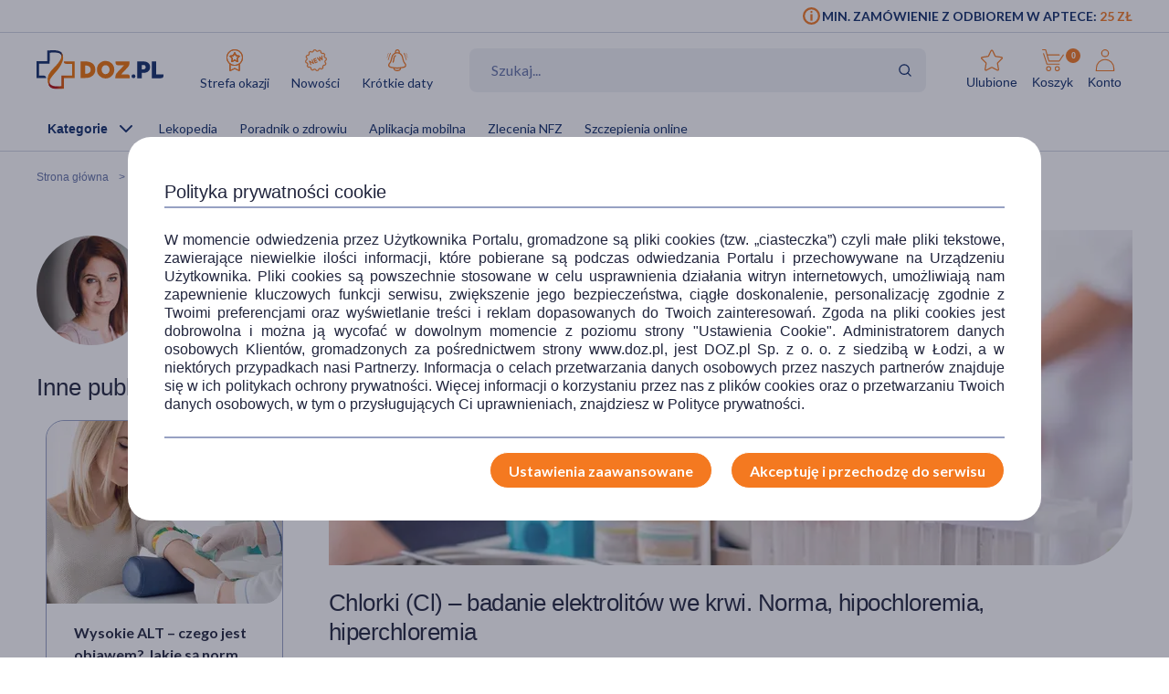

--- FILE ---
content_type: text/html; charset=UTF-8
request_url: https://www.doz.pl/czytelnia/a15650-Chlorki_Cl__badanie_elektrolitow_we_krwi._Norma_hipochloremia_hiperchloremia
body_size: 28012
content:
<!doctype html>
<html lang="pl">
<head>
            <script>
            (function () {
                let consent = null;
                try {
                    consent = JSON.parse(window.localStorage.getItem('userConsents'));
                } catch (e) {
                }

                if (consent && consent.analytics_storage === 'granted') {
                    const link = document.createElement('link');
                    link.rel = 'preconnect';
                    link.href = 'https://dev.visualwebsiteoptimizer.com';
                    document.head.appendChild(link);

                    const script = document.createElement('script');
                    script.type = 'text/javascript';
                    script.id = 'vwoCode';
                                        script.text = `<!-- Start VWO Async SmartCode -->
window._vwo_code || (function() {
var account_id=1123407,
version=2.1,
settings_tolerance=2000,
hide_element='body',
hide_element_style = 'opacity:0 !important;filter:alpha(opacity=0) !important;background:none !important;transition:none !important;',
/* DO NOT EDIT BELOW THIS LINE */
f=false,w=window,d=document,v=d.querySelector('#vwoCode'),cK='_vwo_'+account_id+'_settings',cc={};try{var c=JSON.parse(localStorage.getItem('_vwo_'+account_id+'_config'));cc=c&&typeof c==='object'?c:{}}catch(e){}var stT=cc.stT==='session'?w.sessionStorage:w.localStorage;code={nonce:v&&v.nonce,library_tolerance:function(){return typeof library_tolerance!=='undefined'?library_tolerance:undefined},settings_tolerance:function(){return cc.sT||settings_tolerance},hide_element_style:function(){return'{'+(cc.hES||hide_element_style)+'}'},hide_element:function(){if(performance.getEntriesByName('first-contentful-paint')[0]){return''}return typeof cc.hE==='string'?cc.hE:hide_element},getVersion:function(){return version},finish:function(e){if(!f){f=true;var t=d.getElementById('_vis_opt_path_hides');if(t)t.parentNode.removeChild(t);if(e)(new Image).src='https://dev.visualwebsiteoptimizer.com/ee.gif?a='+account_id+e}},finished:function(){return f},addScript:function(e){var t=d.createElement('script');t.type='text/javascript';if(e.src){t.src=e.src}else{t.text=e.text}v&&t.setAttribute('nonce',v.nonce);d.getElementsByTagName('head')[0].appendChild(t)},load:function(e,t){var n=this.getSettings(),i=d.createElement('script'),r=this;t=t||{};if(n){i.textContent=n;d.getElementsByTagName('head')[0].appendChild(i);if(!w.VWO||VWO.caE){stT.removeItem(cK);r.load(e)}}else{var o=new XMLHttpRequest;o.open('GET',e,true);o.withCredentials=!t.dSC;o.responseType=t.responseType||'text';o.onload=function(){if(t.onloadCb){return t.onloadCb(o,e)}if(o.status===200||o.status===304){_vwo_code.addScript({text:o.responseText})}else{_vwo_code.finish('&e=loading_failure:'+e)}};o.onerror=function(){if(t.onerrorCb){return t.onerrorCb(e)}_vwo_code.finish('&e=loading_failure:'+e)};o.send()}},getSettings:function(){try{var e=stT.getItem(cK);if(!e){return}e=JSON.parse(e);if(Date.now()>e.e){stT.removeItem(cK);return}return e.s}catch(e){return}},init:function(){if(d.URL.indexOf('__vwo_disable__')>-1)return;var e=this.settings_tolerance();w._vwo_settings_timer=setTimeout(function(){_vwo_code.finish();stT.removeItem(cK)},e);var t;if(this.hide_element()!=='body'){t=d.createElement('style');var n=this.hide_element(),i=n?n+this.hide_element_style():'',r=d.getElementsByTagName('head')[0];t.setAttribute('id','_vis_opt_path_hides');v&&t.setAttribute('nonce',v.nonce);t.setAttribute('type','text/css');if(t.styleSheet)t.styleSheet.cssText=i;else t.appendChild(d.createTextNode(i));r.appendChild(t)}else{t=d.getElementsByTagName('head')[0];var i=d.createElement('div');i.style.cssText='z-index: 2147483647 !important;position: fixed !important;left: 0 !important;top: 0 !important;width: 100% !important;height: 100% !important;background: white !important;display: block !important;';i.setAttribute('id','_vis_opt_path_hides');i.classList.add('_vis_hide_layer');t.parentNode.insertBefore(i,t.nextSibling)}var o=window._vis_opt_url||d.URL,s='https://dev.visualwebsiteoptimizer.com/j.php?a='+account_id+'&u='+encodeURIComponent(o)+'&vn='+version;if(w.location.search.indexOf('_vwo_xhr')!==-1){this.addScript({src:s})}else{this.load(s+'&x=true')}}};w._vwo_code=code;code.init();})();
<!-- End VWO Async SmartCode -->
`;
                                        document.head.appendChild(script);
                }
            })();
        </script>
    
        
    
    
                <!-- Google tag (gtag.js) -->
<script>
  window.dataLayer = window.dataLayer || [];
  function gtag(){
      dataLayer.push(
      arguments
  )}

    
  let consentsResult = JSON.parse(window.localStorage.getItem('userConsents'));

  let mobile_app_cart = false;
  
  if (consentsResult) {
      gtag('set', 'ads_data_redaction', true);
      gtag('consent', 'default', {
          'ad_storage': (consentsResult.ad_storage),
          'ad_user_data': (consentsResult.ad_storage),
          'ad_personalization': (consentsResult.ad_storage),
          'analytics_storage': (consentsResult.analytics_storage),
          'functionality_storage': 'granted',
          'personalization_storage': (consentsResult.personalization_storage),
          'security_storage': (consentsResult.security_storage),
      });
  } else if (mobile_app_cart) {
      gtag('set', 'ads_data_redaction', true);
      gtag('consent', 'default', {
          'ad_storage': 'granted',
          'ad_user_data': 'granted',
          'ad_personalization': 'granted',
          'analytics_storage': 'granted',
          'functionality_storage': 'granted',
          'personalization_storage': 'granted',
          'security_storage': 'granted',
      });
  }  else {
      gtag('set', 'ads_data_redaction', true);
      gtag('consent', 'default', {
          'ad_storage': 'denied',
          'ad_user_data': 'denied',
          'ad_personalization': 'denied',
          'analytics_storage': 'denied',
          'functionality_storage': 'denied',
          'personalization_storage': 'denied',
          'security_storage': 'denied',
      });
  }

</script>
        <script>
    
    dataLayer = dataLayer || [];
    let carts = [];
    let cart_id, merchant_id;
    let items = [];
    let total_value = 0;
    
    let dl_page_event = {};

    
    
    dl_page_event.user =
        {
            'user_status': 'not logged'
        };

    
    dl_page_event.mca = "news:index:article";
    dataLayer.push(dl_page_event);

</script>        <!-- Google Tag Manager -->
<script>
    dataLayer = dataLayer || [];
    let channelDataLayer = [];

            
    
    
    
            
                    let eventData = {"dataLayer":[{"event":"view_item_list","ecommerce":{"items":[{"item_brand":"DOZ PRODUCT","item_type":"medicine","item_own_brand":1,"item_list_name":"article","item_list_id":"article","item_id":137289,"item_name":"DOZ PRODUCT, Elektrolit bezsmakowy, proszek w saszetkach, 10 x 4,5 g","currency":"PLN","index":1,"price":16.99,"quantity":1,"item_image_id":492046,"item_status":"Available"},{"item_brand":"Fitolizyna","item_type":"medicine","item_own_brand":0,"item_list_name":"article","item_list_id":"article","item_id":125581,"item_name":"Fitolizyna Nefrocaps Forte, kapsu\u0142ki, 30 szt.","currency":"PLN","index":2,"price":29.69,"quantity":1,"item_image_id":310258,"item_status":"Available"},{"item_brand":null,"item_type":"medicine","item_own_brand":0,"item_list_name":"article","item_list_id":"article","item_id":22269,"item_name":"Nefrol, p\u0142yn doustny, 100 ml","currency":"PLN","index":3,"price":18.59,"quantity":1,"item_image_id":189083,"item_status":"Available"},{"item_brand":"DOZ PRODUCT","item_type":"medicine","item_own_brand":1,"item_list_name":"article","item_list_id":"article","item_id":134471,"item_name":"DOZ PRODUCT Na w\u0105trob\u0119 FORTE, tabletki, 45 szt.","currency":"PLN","index":4,"price":12.99,"quantity":1,"item_image_id":174467,"item_status":"Available"}]}},{"event":"view_content","ecommerce":{"contents":[{"content_date_update":"2023-01-25 18:05:33","content_media":["text","images"],"content_words_count":1378,"content_id":15650,"content_name":"Chlorki (Cl) \u2013 badanie elektrolit\u00f3w we krwi. Norma, hipochloremia, hiperchloremia","content_author":"390","content_category":"Badania","content_date":"2022-01-16 15:00:00","content_time":5.26,"index":1,"content_image_id":198937}]}},{"event":"view_content_list","ecommerce":{"contents":[{"content_list_name":"Badania","content_id":14791,"content_name":"TSH \u2013 normy, za wysokie, za niskie. Interpretacja wynik\u00f3w","content_author":"399","content_category":"Badania","content_date":"2024-11-20 12:30:00","content_time":5.09,"index":1,"content_image_id":189693},{"content_list_name":"Badania","content_id":16573,"content_name":"Wysokie ALT \u2013 czego jest objawem? Jakie s\u0105 normy badania ALT?","content_author":"390","content_category":"Badania","content_date":"2024-06-25 11:20:00","content_time":5.6,"index":2,"content_image_id":237280},{"content_list_name":"Badania","content_id":18270,"content_name":"Testy na HIV dost\u0119pne bezp\u0142atnie w POZ. Jak przebiega badanie?","content_author":"438","content_category":"Badania","content_date":"2025-05-12 12:00:00","content_time":5.35,"index":3,"content_image_id":415411},{"content_list_name":"Badania","content_id":18276,"content_name":"Hemoglobina glikowana \u2013 kiedy wykona\u0107 badanie, co wykrywa i jakie s\u0105 normy?","content_author":"399","content_category":"Badania","content_date":"2025-05-15 11:00:00","content_time":5.41,"index":4,"content_image_id":416813},{"content_list_name":"Badania","content_id":18280,"content_name":"Domowe testy diagnostyczne \u2013 jakie nieprawid\u0142owo\u015bci wykryje test z apteki?","content_author":"396","content_category":"Badania","content_date":"2025-05-19 15:00:00","content_time":9.3,"index":5,"content_image_id":417589},{"content_list_name":"Badania","content_id":18287,"content_name":"Lipoproteina \u2013 kluczowy czynnik ryzyka chor\u00f3b kr\u0105\u017ceniowo-sercowych","content_author":"399","content_category":"Badania","content_date":"2025-05-22 17:00:00","content_time":5.22,"index":6,"content_image_id":418567},{"content_list_name":"Badania","content_id":18466,"content_name":"Badania profilaktyczne dla m\u0119\u017cczyzn. Kiedy je wykonywa\u0107?","content_author":"417","content_category":"Badania","content_date":"2025-11-07 12:23:00","content_time":6.29,"index":7,"content_image_id":478175},{"content_list_name":"Badania","content_id":18519,"content_name":"Uroflowmetria \u2013 badanie przep\u0142ywu moczu. Wskazania, przebieg, przygotowanie","content_author":"417","content_category":"Badania","content_date":"2025-12-29 10:24:00","content_time":5.11,"index":8,"content_image_id":492444},{"content_list_name":"related_articles","content_id":16573,"content_name":"Wysokie ALT \u2013 czego jest objawem? Jakie s\u0105 normy badania ALT?","content_author":"390","content_category":null,"content_date":"2024-06-25 11:20:00","content_time":5.6,"index":1,"content_image_id":237280},{"content_list_name":"related_articles","content_id":15512,"content_name":"Klirens kreatyniny (GFR) \u2013 badanie, normy, wskazania","content_author":"390","content_category":null,"content_date":"2024-04-12 12:00:00","content_time":6.54,"index":2,"content_image_id":196639}]}}]};
            if (eventData.dataLayer){
                let events = eventData.dataLayer;
                window.productsArray = [];
                events.forEach(function(event){
                    if (event.event === "view_item_list"){
                        window.productsArray = event.ecommerce.items;
                    }
                    if (event.event === "view_content_list"){
                        window.articlesArray = event.ecommerce.contents;
                    }
                    dataLayer.push({'ecommerce': null});
                    dataLayer.push(event);
                });
            }

                
        
                let events, event;
    
        events = {"user_status":"Logged-out","page_type":"Other"};
        if (events.dataLayer){
            event = events.dataLayer;
            dataLayer.push({'ecommerce': null});
            dataLayer.push(event);
        }

        
    
    
    
    
    
    
    
    (function (w, d, s, l, i) {
        w[l] = w[l] || [];
        w[l].push({
            'gtm.start':
                new Date().getTime(), event: 'gtm.js'
        });
        var f = d.getElementsByTagName(s)[0],
            j = d.createElement(s), dl = l != 'dataLayer' ? '&l=' + l : '';
        j.async = true;
        j.src =
            '//www.googletagmanager.com/gtm.js?id=' + i + dl;
        f.parentNode.insertBefore(j, f);
    })(window, document, 'script', 'dataLayer', 'GTM-NNMW6D');
</script>
    
    <meta http-equiv="X-UA-Compatible" content="IE=edge">
<meta http-equiv="content-type" content="text/html; charset=utf-8">
<meta name="viewport" content="width=device-width, initial-scale=1, interactive-widget=resizes-content">
<meta name="revisit-after" content="2 days">
<meta name="facebook-domain-verification" content="la4krpm6p4evs1t9kofskwfr2qaf73"/>
<link rel="icon" href="/favicon.ico?v=2" type="image/vnd.microsoft.icon">
<link rel="shortcut icon" href="/favicon.ico?v=2" type="image/vnd.microsoft.icon">
<link rel="search" type="application/opensearchdescription+xml" title="Portal DOZ.pl"
      href="/config/opensearch/opensearch.xml">

    <link rel="canonical" href="https://www.doz.pl/czytelnia/a15650-Chlorki_Cl__badanie_elektrolitow_we_krwi._Norma_hipochloremia_hiperchloremia" />



    <meta name="robots" content="index, follow">


                                <title>Chlorki (Cl) – badanie elektrolitów we krwi. Norma, hipochloremia, hiperchloremia</title>
                            <meta name="description" content="Jak przygotować się do badania stężenia chlorków we krwi? Ile kosztuje badanie chlorków? Sprawdzamy!"/>
                            <meta property="og:image" content="https://azcdn.doz.pl/image/d/article/5f9de920-scalecrop-840x350.webp" />
            <link href='https://azcdn.doz.pl/image/d/article/5f9de920-scalecrop-840x350.webp'
                  rel="preload" as="image">
            


    <meta name="theme-color" content="#f47921"/>
            <meta name="cookie-version" content="25"/>
                            <link href='https://fonts.googleapis.com/css2?family=Lato:wght@300;400;600;700;900&display=swap' rel="preload"
          as="font"
          type="font/woff2" crossorigin>
    <link href='https://fonts.googleapis.com/css2?family=Lato:wght@300;400;600;700;900&display=swap' rel='stylesheet'
          type='text/css'>
                        
                                                      <link rel="preload" href="/skin/dist/style.vendor.f603c20fcb038c415d0c.css" as="style"><link rel="preload" href="/skin/dist/style.newsSingle.47ded5f64366c37fd439.css" as="style"><link rel="stylesheet" href="/skin/dist/style.vendor.f603c20fcb038c415d0c.css"><link rel="stylesheet" href="/skin/dist/style.newsSingle.47ded5f64366c37fd439.css">                  <link rel="shortcut icon" href="/skin/assets/bundle/default/images/favicon.ico?v=2" type="image/x-icon"/>
        <link rel="manifest" href="/manifest.json">
    
        <script>

    var _gaq = _gaq || [];
        _gaq.push(['_setAccount', 'UA-2333712-1']);
    _gaq.push(['_setDomainName', '.doz.pl']);
    _gaq.push(['_trackPageview']);







    (function() {
        var ga = document.createElement('script'); ga.type = 'text/javascript'; ga.async = true;
        ga.src = ('https:' == document.location.protocol ? 'https://' : 'http://') + 'stats.g.doubleclick.net/dc.js';
        var s = document.getElementsByTagName('script')[0]; s.parentNode.insertBefore(ga, s);
    })();

</script>
            <script rel="preconnect" src="//doz.adocean.pl/files/js/ado.js" ></script>
    <script>
        /* (c)AdOcean 2003-2016 */
        if (typeof ado !== "object") {
            ado = {};
            ado.config = ado.preview = ado.placement = ado.master = ado.slave = function () {
            };
        }

        let adoConsent = false;
        if(typeof consentsResult !== 'undefined' && consentsResult !== null &&  consentsResult.ad_storage !== 'undefined'){
            adoConsent = (consentsResult.ad_storage == 'granted') ? true :false;
        }

        ado.config({mode: "new", xml: false, characterEncoding: true, consent:adoConsent});
        ado.preview({
            enabled: true,
            emiter: "doz.adocean.pl",
            id: "c503cLnzJ8TL5jyfw3n7CGKSsQYP2ubXDfd9dAzrqC7.57"
        });

            </script>
            <!-- Hotjar Tracking Code for www.doz.pl -->
<script>
    (function(h,o,t,j,a,r){
        h.hj=h.hj||function(){(h.hj.q=h.hj.q||[]).push(arguments)};
        h._hjSettings={hjid:692829,hjsv:6};
        a=o.getElementsByTagName('head')[0];
        r=o.createElement('script');r.async=1;
        r.src=t+h._hjSettings.hjid+j+h._hjSettings.hjsv;
        a.appendChild(r);
    })(window,document,'https://static.hotjar.com/c/hotjar-','.js?sv=');
</script>    
            
    
                <script>
            (function (w, d, s, i, dl) {
                w._ceneo = w._ceneo || function () {
                    w._ceneo.e = w._ceneo.e || [];
                    w._ceneo.e.push(arguments);
                };
                w._ceneo.e = w._ceneo.e || [];
                dl = dl === undefined ? "dataLayer" : dl;
                const f = d.getElementsByTagName(s)[0], j = d.createElement(s);
                j.defer = true;
                j.src = "https://ssl.ceneo.pl/ct/v5/script.js?accountGuid=" + i + "&t=" +
                    Date.now() + (dl ? "&dl=" + dl : '');
                f.parentNode.insertBefore(j, f);
            })(window, document, "script", "f5bfd6ca-3c1d-4b53-8536-401e17a47119");
        </script>
    </head>
<body class="
 

">
<div id="sr-status-message" class="sr-only" aria-live="polite" role="status"></div>
<!-- Google Tag Manager (noscript) -->
<noscript>
    <iframe title="Google Tag Manager" src="https://www.googletagmanager.com/ns.html?id=GTM-NNMW6D"
            height="0" width="0" style="display:none;visibility:hidden"></iframe>
</noscript>
<!-- End Google Tag Manager (noscript) -->

    
        <header class="site-header  common-header">
    <div class="site-header__top">
        <div class="wrapper wrapper--row">
            <div class="site-header__top-left">
                                    
                    







                            </div>
            <div class="site-header__top-right">
                    <div class="min-order-info">
        <div class="min-order-info__wrapper">
            Min. zamówienie z odbiorem w aptece: <span
                    class="min-order-info__price">25 Zł</span>
        </div>
    </div>
            </div>
        </div>
    </div>

    <div id="premium-board"></div>

    <div class="site-header__main">
        <div class="wrapper wrapper--row">
                        <span class="screen-reader-text"></span>

            <div class="site-header__top-row">
                <div style="display: flex; align-items: center; flex-wrap: wrap;">
                    <a href="/" class="site-header__logo" aria-label="Przejdź do strony głównej">
                        <img src="/skin/assets/bundle/default/images/logo.svg" alt="logo" loading="lazy"
                             class="lazyload">
                    </a>
                    <ul class="main-menu">
                        <li class="main-menu__item">
                            <a href="/strefa-okazji?ic_source=it&ic_campaign=StrefaOkazji136&ic_medium=aplasg"
                               class="link link--icon link--icon-orange link--blue link--small">
                                <img src="/skin/assets/bundle/default/images/svg/bargainzone.svg"
                                     alt="Strefa okazji"
                                     aria-hidden="true" loading="lazy">
                                Strefa okazji
                            </a>
                        </li>
                        <li class="main-menu__item">
                            <a href="/lp/nowosci" class="link link--icon link--icon-orange link--blue link--small">
                                <img src="/skin/assets/bundle/default/images/svg/new.svg" alt="Nowości"
                                     aria-hidden="true" loading="lazy">
                                Nowości
                            </a>
                        </li>
                        <li class="main-menu__item">
                            <a href="/apteka/k4978-Krotkie_daty"
                               class="link link--icon link--icon-orange link--blue link--small">
                                <img src="/skin/assets/bundle/default/images/svg/shortdate.svg"
                                     alt="Krókie daty"
                                     aria-hidden="true" loading="lazy">
                                Krótkie daty
                            </a>
                        </li>
                                                                                                                                                                                                                                            </ul>
                </div>
                <div class="search">
                    <form id="searchform" class="search-form" action="/apteka/szukaj" method="get">
                        <div class="search-row">
                            <label for="autocompleteSearch">Wyszukaj produkt</label>

                            <input type="search" class="search-form__field autocomplete-suggestion"
                                   autocomplete="search" name="search"
                                   placeholder="Szukaj..." id="autocompleteSearch"
                                   data-marketing-suggestion=""
                                                                       value="">

                            <img src="/skin/assets/bundle/default/images/svg/search_doz_v2.svg" alt="Szukaj"
                                 class="search-form__icon">
                            <button aria-label="Wyszukaj" type="submit" class="search-button-submit"></button>
                        </div>

                    </form>
                </div>

                <ul class="main-menu main-menu__shop main-menu--right">
    <li class="main-menu__item mobile">
        <a href="/" class="link link--icon link--medium">
            <img src="/skin/assets/bundle/default/images/svg/new-start.svg">
            <span>Start</span>
        </a>
    </li>

            <li class="main-menu__item mobile mobile_search">
            <a href="#" onclick="document.querySelector('.search-form__field').focus();" class="link link--icon  link--medium">
                <svg aria-hidden="true">
                    <use xlink:href="/skin/assets/bundle/default/images/svg/svg-map.svg?v3=3#search"></use>
                </svg>
                <span>Szukaj</span>
            </a>
        </li>
    
    <li class="main-menu__item login-menu">
        <a class="link link--icon link--blue link--small link--cart-icon" rel="nofollow" href="/moje-konto/ulubione-produkty" aria-labelledby="cart-label product-count-label product-count">
            <svg aria-hidden="true">
                <use xlink:href="/skin/assets/bundle/default/images/svg/svg-map.svg#star-simple"></use>
            </svg>
            <span>Ulubione</span>
        </a>
    </li>

    <li class="main-menu__item login-menu cart" data-container="mini_cart">
        <a class="link link--icon link--blue link--small link--cart-icon"
   rel="nofollow"
   href="/koszyk"
   aria-labelledby="cart-label product-count-label product-count"
>
    <svg aria-hidden="true" >
        <use xlink:href="/skin/assets/bundle/default/images/svg/svg-map.svg#cart"></use>
    </svg>
    <span id="cart-label">Koszyk</span>
    <span id="product-count-label" class="hidden">liczba produktów</span>
    <span class="main-menu__shop__count" id="product-count">
                    0
            </span>
</a>
    </li>

    <li class="main-menu__item login-menu menu-icon-profile ">
        <a class="link link--icon link--blue link--small menu_account"
           href="/logowanie" rel="nofollow">
            <svg aria-hidden="true">
                <use xlink:href="/skin/assets/bundle/default/images/svg/svg-map.svg#user"></use>
            </svg>
            <span>Konto</span>
        </a>
                <div class="dropdown">
            <div class="dropdown__content">
                                    <a href="/logowanie" class="btn btn--wide login-class" rel="nofollow">ZALOGUJ</a>
                    <div class="register-text">Nie masz konta ?</div>
                    <a href="/rejestracja" class="btn btn--blue btn--uppercase btn--small btn--no-fill-blue"
                       rel="nofollow">ZAŁÓŻ KONTO</a>
                            </div>
        </div>
    </li>
</ul>
            </div>

            <ul class="main-menu main-menu__shop site-header__navbar">
                <li class="main-menu__item menu-item-icon site-header__navbar__item site-header__navbar__item--menu">
                    <a href="#" class="menu-icon link link--has-submenu site-header__navbar__item__link">
                        <img class="site-header__mobile-menu-icon"
                             src="/skin/assets/bundle/default/images/svg/menu.svg" alt="Menu"
                             aria-hidden="true">
                        <div class="site-header__desktop-menu-icon">
                            <span>Kategorie</span>
                            <img class="site-header__desktop-menu-icon__up"
                                 src="/skin/assets/bundle/default/images/svg/icon-chevron_up.svg">
                            <img class="site-header__desktop-menu-icon__down"
                                 src="/skin/assets/bundle/default/images/svg/icon-chevron_down.svg">
                        </div>
                    </a>
                        <div class="submenu  ">
        <div class="wrapper wrapper--row wrapper--row-hamburger list-scrollbar">

            <div class="submenu-mobile-header">
                <span>Menu</span>
                <img src="/skin/assets/bundle/default/images/svg/icon-x_mark.svg" alt="Zamknij menu" loading="lazy" class="mobile-menu-close-button">
            </div>

            <div class="submenu__wrapper submenu__wrapper--columns direction_column">
                <div class="special_menu">
                    <ul class="submenu__list submenu__list--featured">
                        <li class="main-menu__item">
                            <a href="/strefa-okazji?ic_source=it&ic_campaign=StrefaOkazji136&ic_medium=aplasg"
                               class="link link--icon link--icon-orange link--blue link--small">
                                <img src="/skin/assets/bundle/default/images/svg/bargainzone.svg"
                                     alt="Strefa okazji" loading="lazy">
                                <span>Strefa okazji</span>
                            </a>
                        </li>
                        <li class="main-menu__item">
                            <a href="/lp/nowosci"
                               class="link link--icon link--icon-orange link--blue link--small">
                                <img src="/skin/assets/bundle/default/images/svg/new.svg" alt="Nowości"
                                     loading="lazy">
                                <span>Nowości</span>
                            </a>
                        </li>
                        <li class="main-menu__item">
                            <a href="/apteka/k4978-Krotkie_daty"
                               class="link link--icon link--icon-orange link--blue link--small">
                                <img src="/skin/assets/bundle/default/images/svg/shortdate.svg"
                                     alt="Krókie daty" loading="lazy">
                                <span>Krótkie daty</span>
                            </a>
                        </li>
                                                                                                                                                                                                                                            </ul>
                </div>


                <div class="menu-column">
                                        
                                                                            

                        
                                            
                                                                            

                        
                                            
                                                                            

                        
                                            
                                                                            

                                                                            
                                            
                                                                            

                                                                            
                        
                                                                                                                
                                                                                                                
                                                                                                                
                                                                                                                
                                                                                                                
                                                                                                                
                                                                                                                
                                                                                                                
                                                                                                                
                                                                                                                
                                                                                                                
                                                                                                                
                                                                                                                
                                                                                                                
                                                                                                                
                                                                                                                
                                                                                                                
                                                                                                                
                                                                                                                
                                                                                                                
                                                                                                                                    
                                                                            

                                                                            
                                            
                                                                            

                                                                            
                        
                                                                                                                
                                                                                                                
                                                                                                                
                                                                                                                
                                                                                                                
                                                                                                                
                                                                                                                
                                                                                                                
                                                                                                                
                                                                                                                
                                                                                                                
                                                                                                                
                                                                                                                
                                                                                                                                    
                                                                            

                                                                            
                        
                                                                                                                
                                                                                                                
                                                                                                                
                                                                                                                
                                                                                                                
                                                                                                                
                                                                                                                
                                                                                                                
                                                                                                                
                                                                                                                                    
                                                                            

                                                                            
                        
                                                                                                                
                                                                                                                
                                                                                                                
                                                                                                                
                                                                                                                
                                                                                                                
                                                                                                                
                                                                                                                
                                                                                                                
                                                                                                                
                                                                                                                
                                                                                                                
                                                                                                                
                                                                                                                
                                                                                                                
                                                                                                                
                                                                                                                
                                                                                                                                    
                                                                            

                                                                            
                        
                                                                                                                
                                                                                                                
                                                                                                                
                                                                                                                
                                                                                                                
                                                                                                                                    
                                                                            

                                                                            
                        
                                                                                                                
                                                                                                                
                                                                                                                
                                                                                                                
                                                                                                                
                                                                                                                
                                                                                                                                    
                                                                            

                                                                            
                        
                                                                                                                
                                                                                                                
                                                                                                                
                                                                                                                
                                                                                                                
                                                                                                                
                                                                                                                
                                                                                                                
                                                                                                                
                                                                                                                                    
                                                                            

                                                                            
                        
                                                                                                                
                                                                                                                
                                                                                                                
                                                                                                                
                                                                                                                
                                                                                                                
                                                                                                                                    
                                                                            

                                                                            
                        
                                                                                                                
                                                                                                                
                                                                                                                
                                                                                                                
                                                                                                                
                                                                                                                
                                                                                                                
                                                                                                                
                                                                                                                
                                                                                                                
                                                                                                                
                                                                                                                
                                                                                                                
                                                                                                                
                                                                                                                
                                                                                                                                    
                                                                            

                                                                            
                        
                                                                                                                
                                                                                                                
                                                                                                                
                                                                                                                
                                                                                                                
                                                                                                                
                                                                                                                                    
                                                                            

                        
                                                                                                                                                
                                                                                                                                                                                                                                                                                                                                                                                                                                                                                                                                                                                                                                                                                                                                                                                                                                                                                                                                                                                                                                                                                                                                                                                                                                                                                                                    <a href="/apteka/k4889-Ostatnie_sztuki"
                           title="Ostatnie sztuki"
                           data-gtm-event="categoryClick"
                           data-gtm-label="/apteka/k4889-Ostatnie_sztuki"
                           data-gtm-action="MenuMain"
                           data-cat-id="4889"
                           class="menu-column__link menu-column__link--big">
                            Ostatnie sztuki                         </a>
                                                                                                                                                                                                                                                                                                                                                                                                                                                                                                                                <a href="/marki"
                           title="Strefa marek"
                           data-gtm-event="categoryClick"
                           data-gtm-label="/apteka/k4905-Strefa_marek"
                           data-gtm-action="MenuMain"
                           data-cat-id="4905"
                           class="menu-column__link menu-column__link--big">
                            Strefa marek                         </a>
                                                                                                                                                                                                                                                                                                                                                                                                                                                                                                                                                                                                                                                                                                                                                                                                                                                                                                                                                                                                                                                                                                                                                                                                                                                                                                                                                                                                                                                                                                                                                                                                                                                                                                                                                                                                                                                                                                                                                                                                                                                                                                                                                                                                                            <a href="/apteka/k4873-Leki_na_recepte"
                           title="Leki na receptę"
                           data-gtm-event="categoryClick"
                           data-gtm-label="/apteka/k4873-Leki_na_recepte"
                           data-gtm-action="MenuMain"
                           data-cat-id="4873"
                           class="menu-column__link menu-column__link--big">
                            Leki na receptę                         </a>
                                                                                                                                                                                                                                                                                                                                                                    
                                                                    
                                                                    
                                                                    
                                                                    
                                                                    
                                                                    
                                                                    
                                                                    
                                                                    
                                                                    
                                                                    
                                                                    
                                                                    
                                                                                                                                                                            <a href="/apteka/k5367-Zdrowie"
                           title="Zdrowie"
                           data-gtm-event="categoryClick"
                           data-gtm-label="/apteka/k5367-Zdrowie"
                           data-gtm-action="MenuMain"
                           data-cat-id="5367"
                           class="menu-column__link menu-column__link--big">
                            Zdrowie                                 <span class="arrow">                        </a>
                                                                                                                                                                                            <a href="/apteka/k4646-Alergia"
                           title="Leki na alergie bez recepty"
                           data-gtm-event="categoryClick"
                           data-gtm-label="4646 | "
                           data-gtm-action="MenuMainSub"
                           data-cat-id="5367"
                           class="menu-column__link menu-column__link--small">
                            Alergia
                        </a>
                                                                                                                                                                        <a href="/apteka/k4300-Bol"
                           title="Leki przeciwbólowe i przeciwzapalne"
                           data-gtm-event="categoryClick"
                           data-gtm-label="4300 | "
                           data-gtm-action="MenuMainSub"
                           data-cat-id="5367"
                           class="menu-column__link menu-column__link--small">
                            Ból
                        </a>
                                                                                                                                                                        <a href="/apteka/k4673-Diabetyk"
                           title="Produkty dla diabetyków"
                           data-gtm-event="categoryClick"
                           data-gtm-label="4673 | "
                           data-gtm-action="MenuMainSub"
                           data-cat-id="5367"
                           class="menu-column__link menu-column__link--small">
                            Diabetyk
                        </a>
                                                                                                                                                                        <a href="/apteka/k4653-Oczy_i_wzrok"
                           title="Preparaty do higieny oczu"
                           data-gtm-event="categoryClick"
                           data-gtm-label="4653 | "
                           data-gtm-action="MenuMainSub"
                           data-cat-id="5367"
                           class="menu-column__link menu-column__link--small">
                            Oczy i wzrok
                        </a>
                                                                                                                                                                        <a href="/apteka/k5077-Problemy_skorne"
                           title="Kosmetyki i preparaty na problemy skórne"
                           data-gtm-event="categoryClick"
                           data-gtm-label="5077 | "
                           data-gtm-action="MenuMainSub"
                           data-cat-id="5367"
                           class="menu-column__link menu-column__link--small">
                            Problemy skórne
                        </a>
                                                                                                                                                                        <a href="/apteka/k4615-Przeziebienie_i_grypa"
                           title="Leki na przeziębienie i grypę - tabletki, syropy, saszetki, aerozole"
                           data-gtm-event="categoryClick"
                           data-gtm-label="4615 | "
                           data-gtm-action="MenuMainSub"
                           data-cat-id="5367"
                           class="menu-column__link menu-column__link--small">
                            Przeziębienie i grypa
                        </a>
                                                                                                                                                                        <a href="/apteka/k5124-Rany_oparzenia_blizny"
                           title="Preparaty na oparzenia, skaleczenia i rany"
                           data-gtm-event="categoryClick"
                           data-gtm-label="5124 | "
                           data-gtm-action="MenuMainSub"
                           data-cat-id="5367"
                           class="menu-column__link menu-column__link--small">
                            Rany, oparzenia, blizny
                        </a>
                                                                                                                                                                        <a href="/apteka/k4633-Seks_i_antykoncepcja"
                           title="Seks, antykoncepcja, gadżety i akcesoria erotyczne"
                           data-gtm-event="categoryClick"
                           data-gtm-label="4633 | "
                           data-gtm-action="MenuMainSub"
                           data-cat-id="5367"
                           class="menu-column__link menu-column__link--small">
                            Seks i antykoncepcja
                        </a>
                                                                                                                                                                        <a href="/apteka/k4944-Uklad_krazenia_i_serce"
                           title="Leki na serce i krążenie"
                           data-gtm-event="categoryClick"
                           data-gtm-label="4944 | "
                           data-gtm-action="MenuMainSub"
                           data-cat-id="5367"
                           class="menu-column__link menu-column__link--small">
                            Układ krążenia i serce
                        </a>
                                                                                                                                                                        <a href="/apteka/k4694-Uklad_moczowo-plciowy"
                           title="Na dolegliwości i zapalenie układu moczowo-płciowego"
                           data-gtm-event="categoryClick"
                           data-gtm-label="4694 | "
                           data-gtm-action="MenuMainSub"
                           data-cat-id="5367"
                           class="menu-column__link menu-column__link--small">
                            Układ moczowo-płciowy
                        </a>
                                                                                                                                                                        <a href="/apteka/k4956-Uklad_nerwowy"
                           title="Leki na uspokojenie i wyciszenie bez recepty"
                           data-gtm-event="categoryClick"
                           data-gtm-label="4956 | "
                           data-gtm-action="MenuMainSub"
                           data-cat-id="5367"
                           class="menu-column__link menu-column__link--small">
                            Układ nerwowy
                        </a>
                                                                                                                                                                        <a href="/apteka/k4600-Uklad_trawienny"
                           title="Leki i tabletki na trawienie"
                           data-gtm-event="categoryClick"
                           data-gtm-label="4600 | "
                           data-gtm-action="MenuMainSub"
                           data-cat-id="5367"
                           class="menu-column__link menu-column__link--small">
                            Układ trawienny
                        </a>
                                                                                                                                                                        <a href="/apteka/k4315-Witaminy_i_mineraly"
                           title="Witaminy i minerały"
                           data-gtm-event="categoryClick"
                           data-gtm-label="4315 | "
                           data-gtm-action="MenuMainSub"
                           data-cat-id="5367"
                           class="menu-column__link menu-column__link--small">
                            Witaminy i minerały
                        </a>
                                                                                                                                                                        <a href="/apteka/k4755-Zielarnia_i_homeopatia"
                           title="Zielarnia - suszone zioła, herbaty, przyprawy, wyciągi z ziół"
                           data-gtm-event="categoryClick"
                           data-gtm-label="4755 | "
                           data-gtm-action="MenuMainSub"
                           data-cat-id="5367"
                           class="menu-column__link menu-column__link--small">
                            Zielarnia i homeopatia
                        </a>
                                                                                                                                                                                                                                                                                                                                                
                                                                    
                                                                    
                                                                    
                                                                    
                                                                    
                                                                    
                                                                    
                                                                    
                                                                    
                                                                                                                                                                            <a href="/apteka/k4454-Mama_i_dziecko"
                           title="Mama i dziecko"
                           data-gtm-event="categoryClick"
                           data-gtm-label="/apteka/k4454-Mama_i_dziecko"
                           data-gtm-action="MenuMain"
                           data-cat-id="4454"
                           class="menu-column__link menu-column__link--big">
                            Mama i dziecko                                 <span class="arrow">                        </a>
                                                                                                                                                                                            <a href="/apteka/k5477-Planowanie_ciazy"
                           title="Suplementy ułatwiające zajście w ciążę"
                           data-gtm-event="categoryClick"
                           data-gtm-label="5477 | "
                           data-gtm-action="MenuMainSub"
                           data-cat-id="4454"
                           class="menu-column__link menu-column__link--small">
                            Planowanie ciąży
                        </a>
                                                                                                                                                                        <a href="/apteka/k4592-Zdrowie_w_ciazy"
                           title="Suplementy dla ciężarnych, preparaty dla kobiet w ciąży"
                           data-gtm-event="categoryClick"
                           data-gtm-label="4592 | "
                           data-gtm-action="MenuMainSub"
                           data-cat-id="4454"
                           class="menu-column__link menu-column__link--small">
                            Zdrowie w ciąży
                        </a>
                                                                                                                                                                        <a href="/apteka/k5478-Bielizna_poporodowa"
                           title="Bielizna poporodowa z siateczki, bawełniana i po cesarce"
                           data-gtm-event="categoryClick"
                           data-gtm-label="5478 | "
                           data-gtm-action="MenuMainSub"
                           data-cat-id="4454"
                           class="menu-column__link menu-column__link--small">
                            Bielizna poporodowa
                        </a>
                                                                                                                                            </div>
                <div class="menu-column">                                                                 <a href="/apteka/k4581-Kosmetyki_dla_mam"
                           title="Kosmetyki dla kobiet w ciąży i po porodzie"
                           data-gtm-event="categoryClick"
                           data-gtm-label="4581 | "
                           data-gtm-action="MenuMainSub"
                           data-cat-id="4454"
                           class="menu-column__link menu-column__link--small">
                            Kosmetyki dla mam
                        </a>
                                                                                                                                                                        <a href="/apteka/k5479-Laktacja_i_karmienie_piersia"
                           title="Akcesoria i suplementy laktacyjne"
                           data-gtm-event="categoryClick"
                           data-gtm-label="5479 | "
                           data-gtm-action="MenuMainSub"
                           data-cat-id="4454"
                           class="menu-column__link menu-column__link--small">
                            Laktacja i karmienie piersią
                        </a>
                                                                                                                                                                        <a href="/apteka/k4525-Karmienie_dziecka"
                           title=" Karmienie dziecka – żywność dla dzieci i niemowląt"
                           data-gtm-event="categoryClick"
                           data-gtm-label="4525 | "
                           data-gtm-action="MenuMainSub"
                           data-cat-id="4454"
                           class="menu-column__link menu-column__link--small">
                            Karmienie dziecka
                        </a>
                                                                                                                                                                        <a href="/apteka/k5480-Przewijanie_dziecka"
                           title="Przewijanie dziecka"
                           data-gtm-event="categoryClick"
                           data-gtm-label="5480 | "
                           data-gtm-action="MenuMainSub"
                           data-cat-id="4454"
                           class="menu-column__link menu-column__link--small">
                            Przewijanie dziecka
                        </a>
                                                                                                                                                                        <a href="/apteka/k4548-Kosmetyki_dla_dzieci"
                           title="Kosmetyki dla dzieci i noworodków"
                           data-gtm-event="categoryClick"
                           data-gtm-label="4548 | "
                           data-gtm-action="MenuMainSub"
                           data-cat-id="4454"
                           class="menu-column__link menu-column__link--small">
                            Kosmetyki dla dzieci
                        </a>
                                                                                                                                                                        <a href="/apteka/k4455-Zdrowie_dziecka"
                           title="Preparaty i leki dla dzieci bez recepty "
                           data-gtm-event="categoryClick"
                           data-gtm-label="4455 | "
                           data-gtm-action="MenuMainSub"
                           data-cat-id="4454"
                           class="menu-column__link menu-column__link--small">
                            Zdrowie dziecka
                        </a>
                                                                                                                                                                        <a href="/apteka/k4560-Akcesoria_dzieciece"
                           title="Akcesoria dla niemowląt, wyprawka dla niemowlaka"
                           data-gtm-event="categoryClick"
                           data-gtm-label="4560 | "
                           data-gtm-action="MenuMainSub"
                           data-cat-id="4454"
                           class="menu-column__link menu-column__link--small">
                            Akcesoria dziecięce
                        </a>
                                                                                                                                                                                                                                                                                                                                                
                                                                    
                                                                    
                                                                    
                                                                    
                                                                    
                                                                    
                                                                    
                                                                    
                                                                    
                                                                    
                                                                    
                                                                    
                                                                    
                                                                    
                                                                    
                                                                    
                                                                    
                                                                                                                                                                            <a href="/apteka/k4348-Kosmetyki"
                           title="Kosmetyki"
                           data-gtm-event="categoryClick"
                           data-gtm-label="/apteka/k4348-Kosmetyki"
                           data-gtm-action="MenuMain"
                           data-cat-id="4348"
                           class="menu-column__link menu-column__link--big">
                            Kosmetyki                                 <span class="arrow">                        </a>
                                                                                                                                                                                            <a href="/apteka/k4394-Dermokosmetyki"
                           title="Dermokosmetyki, kosmeceutyki – kosmetyki dermatologiczne"
                           data-gtm-event="categoryClick"
                           data-gtm-label="4394 | "
                           data-gtm-action="MenuMainSub"
                           data-cat-id="4348"
                           class="menu-column__link menu-column__link--small">
                            Dermokosmetyki
                        </a>
                                                                                                                                                                        <a href="/apteka/k4424-Kosmetyki_naturalne"
                           title="Kosmetyki naturalne, organiczne, ekologiczne i wegańskie"
                           data-gtm-event="categoryClick"
                           data-gtm-label="4424 | "
                           data-gtm-action="MenuMainSub"
                           data-cat-id="4348"
                           class="menu-column__link menu-column__link--small">
                            Kosmetyki naturalne
                        </a>
                                                                                                                                                                        <a href="/apteka/k4353-Pielegnacja_twarzy"
                           title="Kosmetyki do pielęgnacji twarzy: kremy, peelingi, maseczki i inne"
                           data-gtm-event="categoryClick"
                           data-gtm-label="4353 | "
                           data-gtm-action="MenuMainSub"
                           data-cat-id="4348"
                           class="menu-column__link menu-column__link--small">
                            Pielęgnacja twarzy
                        </a>
                                                                                                                                                                        <a href="/apteka/k4369-Pielegnacja_ciala"
                           title="Kosmetyki do pielęgnacji ciała"
                           data-gtm-event="categoryClick"
                           data-gtm-label="4369 | "
                           data-gtm-action="MenuMainSub"
                           data-cat-id="4348"
                           class="menu-column__link menu-column__link--small">
                            Pielęgnacja ciała
                        </a>
                                                                                                                                                                        <a href="/apteka/k4349-Pielegnacja_wlosow"
                           title="Kosmetyki do włosów"
                           data-gtm-event="categoryClick"
                           data-gtm-label="4349 | "
                           data-gtm-action="MenuMainSub"
                           data-cat-id="4348"
                           class="menu-column__link menu-column__link--small">
                            Pielęgnacja włosów
                        </a>
                                                                                                                                                                        <a href="/apteka/k4385-Pielegnacja_stop"
                           title="Kosmetyki do pielęgnacji stóp"
                           data-gtm-event="categoryClick"
                           data-gtm-label="4385 | "
                           data-gtm-action="MenuMainSub"
                           data-cat-id="4348"
                           class="menu-column__link menu-column__link--small">
                            Pielęgnacja stóp
                        </a>
                                                                                                                                                                        <a href="/apteka/k5302-Manicure_i_pedicure"
                           title="Urządzenia, akcesoria, kosmetyki do manicure i pedicure"
                           data-gtm-event="categoryClick"
                           data-gtm-label="5302 | "
                           data-gtm-action="MenuMainSub"
                           data-cat-id="4348"
                           class="menu-column__link menu-column__link--small">
                            Manicure i pedicure
                        </a>
                                                                                                                                                                        <a href="/apteka/k4384-Pielegnacja_dloni"
                           title="Produkty antybakteryjne i kosmetyki do pielęgnacji dłoni"
                           data-gtm-event="categoryClick"
                           data-gtm-label="4384 | "
                           data-gtm-action="MenuMainSub"
                           data-cat-id="4348"
                           class="menu-column__link menu-column__link--small">
                            Pielęgnacja dłoni
                        </a>
                                                                                                                                                                        <a href="/apteka/k4387-Kosmetyki_dla_mezczyzn"
                           title="Kosmetyki dla mężczyzn"
                           data-gtm-event="categoryClick"
                           data-gtm-label="4387 | "
                           data-gtm-action="MenuMainSub"
                           data-cat-id="4348"
                           class="menu-column__link menu-column__link--small">
                            Kosmetyki dla mężczyzn
                        </a>
                                                                                                                                                                        <a href="/apteka/k5663-Perfumy_wody_toaletowe"
                           title="Perfumy, wody perfumowane i toaletowe"
                           data-gtm-event="categoryClick"
                           data-gtm-label="5663 | "
                           data-gtm-action="MenuMainSub"
                           data-cat-id="4348"
                           class="menu-column__link menu-column__link--small">
                            Perfumy, wody toaletowe
                        </a>
                                                                                                                                                                        <a href="/apteka/k5481-Do_oczu_i_rzes"
                           title="Kosmetyki do pielęgnacji oczu, rzęs i brwi"
                           data-gtm-event="categoryClick"
                           data-gtm-label="5481 | "
                           data-gtm-action="MenuMainSub"
                           data-cat-id="4348"
                           class="menu-column__link menu-column__link--small">
                            Do oczu i rzęs
                        </a>
                                                                                                                                                                        <a href="/apteka/k4362-Makijaz"
                           title="Makijaż – kremy, podkłady, fluidy"
                           data-gtm-event="categoryClick"
                           data-gtm-label="4362 | "
                           data-gtm-action="MenuMainSub"
                           data-cat-id="4348"
                           class="menu-column__link menu-column__link--small">
                            Makijaż
                        </a>
                                                                                                                                                                        <a href="/apteka/k4890-Opalanie"
                           title="Kosmetyki na lato – kremy i balsamy na słońce"
                           data-gtm-event="categoryClick"
                           data-gtm-label="4890 | "
                           data-gtm-action="MenuMainSub"
                           data-cat-id="4348"
                           class="menu-column__link menu-column__link--small">
                            Opalanie
                        </a>
                                                                                                                                                                        <a href="/apteka/k4878-Pielegnacja_ust"
                           title="Balsamy, masełka, pomadki ochronne do ust"
                           data-gtm-event="categoryClick"
                           data-gtm-label="4878 | "
                           data-gtm-action="MenuMainSub"
                           data-cat-id="4348"
                           class="menu-column__link menu-column__link--small">
                            Pielęgnacja ust
                        </a>
                                                                                                                                            </div>
                <div class="menu-column">                                                                 <a href="/apteka/k4898-Akcesoria_kosmetyczne"
                           title="Akcesoria i artykuły kosmetyczne "
                           data-gtm-event="categoryClick"
                           data-gtm-label="4898 | "
                           data-gtm-action="MenuMainSub"
                           data-cat-id="4348"
                           class="menu-column__link menu-column__link--small">
                            Akcesoria kosmetyczne
                        </a>
                                                                                                                                                                        <a href="/apteka/k5335-Kosmetyki_konopne"
                           title="Kosmetyki konopne – produkty z CBD do pielęgnacji skóry"
                           data-gtm-event="categoryClick"
                           data-gtm-label="5335 | "
                           data-gtm-action="MenuMainSub"
                           data-cat-id="4348"
                           class="menu-column__link menu-column__link--small">
                            Kosmetyki konopne
                        </a>
                                                                                                                                                                        <a href="/apteka/k5879-Kosmetyki_koreanskie"
                           title="Kosmetyki koreańskie"
                           data-gtm-event="categoryClick"
                           data-gtm-label="5879 | "
                           data-gtm-action="MenuMainSub"
                           data-cat-id="4348"
                           class="menu-column__link menu-column__link--small">
                            Kosmetyki koreańskie
                        </a>
                                                                                                                                                                        <a href="/apteka/k4932-Zestawy_kosmetykow"
                           title="Zestawy kosmetyków – pielęgnacja, suplementacja, higiena "
                           data-gtm-event="categoryClick"
                           data-gtm-label="4932 | "
                           data-gtm-action="MenuMainSub"
                           data-cat-id="4348"
                           class="menu-column__link menu-column__link--small">
                            Zestawy kosmetyków
                        </a>
                                                                                                                                                                                                                                                                                                                                                
                                                                    
                                                                    
                                                                    
                                                                    
                                                                    
                                                                                                                                                                            <a href="/apteka/k5233-Higiena"
                           title="Higiena"
                           data-gtm-event="categoryClick"
                           data-gtm-label="/apteka/k5233-Higiena"
                           data-gtm-action="MenuMain"
                           data-cat-id="5233"
                           class="menu-column__link menu-column__link--big">
                            Higiena                                 <span class="arrow">                        </a>
                                                                                                                                                                                            <a href="/apteka/k5236-Higiena_jamy_ustnej"
                           title="Prawidłowa higiena jamy ustnej u dzieci i dorosłych"
                           data-gtm-event="categoryClick"
                           data-gtm-label="5236 | "
                           data-gtm-action="MenuMainSub"
                           data-cat-id="5233"
                           class="menu-column__link menu-column__link--small">
                            Higiena jamy ustnej
                        </a>
                                                                                                                                                                        <a href="/apteka/k4644-Higiena_intymna"
                           title="Żele, pianki i mydła do higieny intymnej "
                           data-gtm-event="categoryClick"
                           data-gtm-label="4644 | "
                           data-gtm-action="MenuMainSub"
                           data-cat-id="5233"
                           class="menu-column__link menu-column__link--small">
                            Higiena intymna
                        </a>
                                                                                                                                                                        <a href="/apteka/k5245-Higiena_uszu_i_nosa"
                           title="Higiena uszu i nosa – spray, krople dla dzieci i dorosłych"
                           data-gtm-event="categoryClick"
                           data-gtm-label="5245 | "
                           data-gtm-action="MenuMainSub"
                           data-cat-id="5233"
                           class="menu-column__link menu-column__link--small">
                            Higiena uszu i nosa
                        </a>
                                                                                                                                                                        <a href="/apteka/k5246-Dezynfekcja"
                           title="Środki i preparaty do dezynfekcji"
                           data-gtm-event="categoryClick"
                           data-gtm-label="5246 | "
                           data-gtm-action="MenuMainSub"
                           data-cat-id="5233"
                           class="menu-column__link menu-column__link--small">
                            Dezynfekcja
                        </a>
                                                                                                                                                                        <a href="/apteka/k4697-Nietrzymanie_moczu"
                           title="Produkty na nietrzymanie moczu (inkontynencję)"
                           data-gtm-event="categoryClick"
                           data-gtm-label="4697 | "
                           data-gtm-action="MenuMainSub"
                           data-cat-id="5233"
                           class="menu-column__link menu-column__link--small">
                            Nietrzymanie moczu
                        </a>
                                                                                                                                                                        <a href="/apteka/k4378-Artykuly_higieniczne"
                           title="Artykuły higieniczno-kosmetyczne: chusteczki, patyczki, waciki"
                           data-gtm-event="categoryClick"
                           data-gtm-label="4378 | "
                           data-gtm-action="MenuMainSub"
                           data-cat-id="5233"
                           class="menu-column__link menu-column__link--small">
                            Artykuły higieniczne
                        </a>
                                                                                                                                                                                                                                                                                                                                                
                                                                    
                                                                    
                                                                    
                                                                    
                                                                    
                                                                    
                                                                                                                                                                            <a href="/apteka/k5433-Sport"
                           title="Sport"
                           data-gtm-event="categoryClick"
                           data-gtm-label="/apteka/k5433-Sport"
                           data-gtm-action="MenuMain"
                           data-cat-id="5433"
                           class="menu-column__link menu-column__link--big">
                            Sport                                 <span class="arrow">                        </a>
                                                                                                                                                                                            <a href="/apteka/k4663-Odchudzanie"
                           title="Tabletki, koktajle, zioła i inne na odchudzanie"
                           data-gtm-event="categoryClick"
                           data-gtm-label="4663 | "
                           data-gtm-action="MenuMainSub"
                           data-cat-id="5433"
                           class="menu-column__link menu-column__link--small">
                            Odchudzanie
                        </a>
                                                                                                                                                                        <a href="/apteka/k5439-Suplementy_dla_sportowcow"
                           title="Suplementy dla sportowców"
                           data-gtm-event="categoryClick"
                           data-gtm-label="5439 | "
                           data-gtm-action="MenuMainSub"
                           data-cat-id="5433"
                           class="menu-column__link menu-column__link--small">
                            Suplementy dla sportowców
                        </a>
                                                                                                                                                                        <a href="/apteka/k5437-Sprzet_sportowy"
                           title="Sprzęt sportowy do ćwiczeń w domu"
                           data-gtm-event="categoryClick"
                           data-gtm-label="5437 | "
                           data-gtm-action="MenuMainSub"
                           data-cat-id="5433"
                           class="menu-column__link menu-column__link--small">
                            Sprzęt sportowy
                        </a>
                                                                                                                                                                        <a href="/apteka/k5431-Tejpy_i_akcesoria"
                           title="Tejpy i akcesoria"
                           data-gtm-event="categoryClick"
                           data-gtm-label="5431 | "
                           data-gtm-action="MenuMainSub"
                           data-cat-id="5433"
                           class="menu-column__link menu-column__link--small">
                            Tejpy i akcesoria
                        </a>
                                                                                                                                                                        <a href="/apteka/k5174-Detoks"
                           title="Preparaty na oczyszczanie organizmu z toksyn"
                           data-gtm-event="categoryClick"
                           data-gtm-label="5174 | "
                           data-gtm-action="MenuMainSub"
                           data-cat-id="5433"
                           class="menu-column__link menu-column__link--small">
                            Detoks
                        </a>
                                                                                                                                                                        <a href="/apteka/k5442-Nawodnienie"
                           title="Izotoniki i elektrolity dla sportowców"
                           data-gtm-event="categoryClick"
                           data-gtm-label="5442 | "
                           data-gtm-action="MenuMainSub"
                           data-cat-id="5433"
                           class="menu-column__link menu-column__link--small">
                            Nawodnienie
                        </a>
                                                                                                                                                                        <a href="/apteka/k5288-Odzywki_bialkowe"
                           title="Odżywki proteinowe – białko wegańskie, bez laktozy i w proszku "
                           data-gtm-event="categoryClick"
                           data-gtm-label="5288 | "
                           data-gtm-action="MenuMainSub"
                           data-cat-id="5433"
                           class="menu-column__link menu-column__link--small">
                            Odżywki białkowe
                        </a>
                                                                                                                                                                                                                                                                                                                                                
                                                                    
                                                                    
                                                                    
                                                                    
                                                                    
                                                                    
                                                                    
                                                                    
                                                                    
                                                                                                                                                                            <a href="/apteka/k4819-Sprzet_medyczny"
                           title="Sprzęt medyczny"
                           data-gtm-event="categoryClick"
                           data-gtm-label="/apteka/k4819-Sprzet_medyczny"
                           data-gtm-action="MenuMain"
                           data-cat-id="4819"
                           class="menu-column__link menu-column__link--big">
                            Sprzęt medyczny                                 <span class="arrow">                        </a>
                                                                                                                                                                                            <a href="/apteka/k4837-Akcesoria_medyczne"
                           title="Akcesoria medyczne , artykuły, sprzęt, przybory"
                           data-gtm-event="categoryClick"
                           data-gtm-label="4837 | "
                           data-gtm-action="MenuMainSub"
                           data-cat-id="4819"
                           class="menu-column__link menu-column__link--small">
                            Akcesoria medyczne
                        </a>
                                                                                                                                                                        <a href="/apteka/k4827-Rehabilitacja"
                           title="Sprzęt rehabilitacyjny, sprzęt ortopedyczny"
                           data-gtm-event="categoryClick"
                           data-gtm-label="4827 | "
                           data-gtm-action="MenuMainSub"
                           data-cat-id="4819"
                           class="menu-column__link menu-column__link--small">
                            Rehabilitacja
                        </a>
                                                                                                                                            </div>
                <div class="menu-column">                                                                 <a href="/apteka/k5487-Sprzet_specjalistyczny"
                           title="Sprzęt medyczny specjalistyczny"
                           data-gtm-event="categoryClick"
                           data-gtm-label="5487 | "
                           data-gtm-action="MenuMainSub"
                           data-cat-id="4819"
                           class="menu-column__link menu-column__link--small">
                            Sprzęt specjalistyczny
                        </a>
                                                                                                                                                                        <a href="/apteka/k5358-Testy_diagnostyczne"
                           title="Domowe testy diagnostyczne"
                           data-gtm-event="categoryClick"
                           data-gtm-label="5358 | "
                           data-gtm-action="MenuMainSub"
                           data-cat-id="4819"
                           class="menu-column__link menu-column__link--small">
                            Testy diagnostyczne
                        </a>
                                                                                                                                                                        <a href="/apteka/k5490-Stroje_i_obuwie_medyczne"
                           title="Odzież medyczna – ubrania i komplety jednorazowe"
                           data-gtm-event="categoryClick"
                           data-gtm-label="5490 | "
                           data-gtm-action="MenuMainSub"
                           data-cat-id="4819"
                           class="menu-column__link menu-column__link--small">
                            Stroje i obuwie medyczne
                        </a>
                                                                                                                                                                        <a href="/apteka/k4820-Cisnieniomierze"
                           title="Ciśnieniomierze"
                           data-gtm-event="categoryClick"
                           data-gtm-label="4820 | "
                           data-gtm-action="MenuMainSub"
                           data-cat-id="4819"
                           class="menu-column__link menu-column__link--small">
                            Ciśnieniomierze
                        </a>
                                                                                                                                                                        <a href="/apteka/k4824-Glukometry"
                           title="Glukometry"
                           data-gtm-event="categoryClick"
                           data-gtm-label="4824 | "
                           data-gtm-action="MenuMainSub"
                           data-cat-id="4819"
                           class="menu-column__link menu-column__link--small">
                            Glukometry
                        </a>
                                                                                                                                                                        <a href="/apteka/k4821-Inhalatory"
                           title="Inhalatory, zestawy do inhalacji, nebulizatory"
                           data-gtm-event="categoryClick"
                           data-gtm-label="4821 | "
                           data-gtm-action="MenuMainSub"
                           data-cat-id="4819"
                           class="menu-column__link menu-column__link--small">
                            Inhalatory
                        </a>
                                                                                                                                                                        <a href="/apteka/k5389-Pulsoksymetry_"
                           title="Pulsoksymetry – saturatory na palec dla dzieci i dorosłych"
                           data-gtm-event="categoryClick"
                           data-gtm-label="5389 | "
                           data-gtm-action="MenuMainSub"
                           data-cat-id="4819"
                           class="menu-column__link menu-column__link--small">
                            Pulsoksymetry 
                        </a>
                                                                                                                                                                        <a href="/apteka/k4822-Termometry"
                           title="Termometry – bezdotykowe, elektroniczne, na podczerwień i inne"
                           data-gtm-event="categoryClick"
                           data-gtm-label="4822 | "
                           data-gtm-action="MenuMainSub"
                           data-cat-id="4819"
                           class="menu-column__link menu-column__link--small">
                            Termometry
                        </a>
                                                                                                                                                                                                                                                                                                                                                
                                                                    
                                                                    
                                                                    
                                                                    
                                                                    
                                                                    
                                                                                                                                                                            <a href="/apteka/k5466-DOZ_Market"
                           title="DOZ Market"
                           data-gtm-event="categoryClick"
                           data-gtm-label="/apteka/k5466-DOZ_Market"
                           data-gtm-action="MenuMain"
                           data-cat-id="5466"
                           class="menu-column__link menu-column__link--big">
                            DOZ Market                                 <span class="arrow">                        </a>
                                                                                                                                                                                            <a href="/apteka/k5492-Male_AGD"
                           title="Małe AGD do domu"
                           data-gtm-event="categoryClick"
                           data-gtm-label="5492 | "
                           data-gtm-action="MenuMainSub"
                           data-cat-id="5466"
                           class="menu-column__link menu-column__link--small">
                            Małe AGD
                        </a>
                                                                                                                                                                        <a href="/apteka/k5250-Utrzymanie_czystosci"
                           title="Środki czystości do prania i czyszczenia, naturalne, ekologiczne "
                           data-gtm-event="categoryClick"
                           data-gtm-label="5250 | "
                           data-gtm-action="MenuMainSub"
                           data-cat-id="5466"
                           class="menu-column__link menu-column__link--small">
                            Utrzymanie czystości
                        </a>
                                                                                                                                                                        <a href="/apteka/k5305-Zdrowa_zywnosc"
                           title="Zdrowa żywność – superfood, bio, eko"
                           data-gtm-event="categoryClick"
                           data-gtm-label="5305 | "
                           data-gtm-action="MenuMainSub"
                           data-cat-id="5466"
                           class="menu-column__link menu-column__link--small">
                            Zdrowa żywność
                        </a>
                                                                                                                                                                        <a href="/apteka/k5504-Akcesoria_kuchenne"
                           title="Akcesoria do kuchni"
                           data-gtm-event="categoryClick"
                           data-gtm-label="5504 | "
                           data-gtm-action="MenuMainSub"
                           data-cat-id="5466"
                           class="menu-column__link menu-column__link--small">
                            Akcesoria kuchenne
                        </a>
                                                                                                                                                                        <a href="/apteka/k5393-Artykuly_dla_zwierzat"
                           title="Artykuły dla zwierząt: kosmetyki, leki i preparaty witaminowe"
                           data-gtm-event="categoryClick"
                           data-gtm-label="5393 | "
                           data-gtm-action="MenuMainSub"
                           data-cat-id="5466"
                           class="menu-column__link menu-column__link--small">
                            Artykuły dla zwierząt
                        </a>
                                                                                                                                                                        <a href="/apteka/k5336-Swiece_i_aromaterapia"
                           title="Produkty do aromaterapii i masażu w domu"
                           data-gtm-event="categoryClick"
                           data-gtm-label="5336 | "
                           data-gtm-action="MenuMainSub"
                           data-cat-id="5466"
                           class="menu-column__link menu-column__link--small">
                            Świece i aromaterapia
                        </a>
                                                                                                                                                                        <a href="/apteka/k4895-Preparaty_na_insekty"
                           title="Środki na komary, kleszcze, meszki i inne insekty – płyny, spraye, opaski i więcej"
                           data-gtm-event="categoryClick"
                           data-gtm-label="4895 | "
                           data-gtm-action="MenuMainSub"
                           data-cat-id="5466"
                           class="menu-column__link menu-column__link--small">
                            Preparaty na insekty
                        </a>
                                                                                                                                                                                                                                                                                                                                                
                                                                    
                                                                    
                                                                    
                                                                    
                                                                    
                                                                    
                                                                    
                                                                    
                                                                    
                                                                    
                                                                    
                                                                    
                                                                    
                                                                    
                                                                    
                                                                                                                                                                            <a href="/apteka/k4925-DOZkonale_Marki"
                           title="DOZkonałe Marki"
                           data-gtm-event="categoryClick"
                           data-gtm-label="/apteka/k4925-DOZkonale_Marki"
                           data-gtm-action="MenuMain"
                           data-cat-id="4925"
                           class="menu-column__link menu-column__link--big">
                            DOZkonałe Marki                                 <span class="arrow">                        </a>
                                                                                                                                                                                            <a href="/apteka/k4927-ALE_ACTIVE_LIFE_ENERGY"
                           title="ALE Active Life Energy – żele i batony energetyczne, odżywki białkowe"
                           data-gtm-event="categoryClick"
                           data-gtm-label="4927 | "
                           data-gtm-action="MenuMainSub"
                           data-cat-id="4925"
                           class="menu-column__link menu-column__link--small">
                            ALE ACTIVE LIFE ENERGY
                        </a>
                                                                                                                                                                        <a href="/apteka/k4926-BOTAME"
                           title="Botame – linia kosmetyków"
                           data-gtm-event="categoryClick"
                           data-gtm-label="4926 | "
                           data-gtm-action="MenuMainSub"
                           data-cat-id="4925"
                           class="menu-column__link menu-column__link--small">
                            BOTAME
                        </a>
                                                                                                                                                                        <a href="/apteka/k4928-DOZ_DAILY"
                           title="DOZ Daily – produkty higieniczne i kosmetyczne"
                           data-gtm-event="categoryClick"
                           data-gtm-label="4928 | "
                           data-gtm-action="MenuMainSub"
                           data-cat-id="4925"
                           class="menu-column__link menu-column__link--small">
                            DOZ DAILY
                        </a>
                                                                                                                                                                        <a href="/apteka/k5659-DOZ_MED"
                           title="Produkty marki DOZ MED"
                           data-gtm-event="categoryClick"
                           data-gtm-label="5659 | "
                           data-gtm-action="MenuMainSub"
                           data-cat-id="4925"
                           class="menu-column__link menu-column__link--small">
                            DOZ MED
                        </a>
                                                                                                                                                                        <a href="/apteka/k4929-DOZ_PRODUCT"
                           title="DOZ PRODUCT – suplementy diety, wyroby medyczne oraz kosmetyki"
                           data-gtm-event="categoryClick"
                           data-gtm-label="4929 | "
                           data-gtm-action="MenuMainSub"
                           data-cat-id="4925"
                           class="menu-column__link menu-column__link--small">
                            DOZ PRODUCT
                        </a>
                                                                                                                                            </div>
                <div class="menu-column">                                                                 <a href="/apteka/k4930-ENILOME"
                           title="Enilome – dermokosmetyki do każdego rodzaju skóry"
                           data-gtm-event="categoryClick"
                           data-gtm-label="4930 | "
                           data-gtm-action="MenuMainSub"
                           data-cat-id="4925"
                           class="menu-column__link menu-column__link--small">
                            ENILOME
                        </a>
                                                                                                                                                                        <a href="/apteka/k5660-ENTERIS"
                           title="ENTERIS"
                           data-gtm-event="categoryClick"
                           data-gtm-label="5660 | "
                           data-gtm-action="MenuMainSub"
                           data-cat-id="4925"
                           class="menu-column__link menu-column__link--small">
                            ENTERIS
                        </a>
                                                                                                                                                                        <a href="/apteka/k4931-INTENO"
                           title="Inteno – pieluchomajtki, podkłady, wkładki urologiczne dla dorosłych"
                           data-gtm-event="categoryClick"
                           data-gtm-label="4931 | "
                           data-gtm-action="MenuMainSub"
                           data-cat-id="4925"
                           class="menu-column__link menu-column__link--small">
                            INTENO
                        </a>
                                                                                                                                                                        <a href="/apteka/k5347-KICKFLY"
                           title="Kickfly – preparaty na komary, kleszcze i meszki"
                           data-gtm-event="categoryClick"
                           data-gtm-label="5347 | "
                           data-gtm-action="MenuMainSub"
                           data-cat-id="4925"
                           class="menu-column__link menu-column__link--small">
                            KICKFLY
                        </a>
                                                                                                                                                                        <a href="/apteka/k5422-ORTENIKA"
                           title="ORTENIKA"
                           data-gtm-event="categoryClick"
                           data-gtm-label="5422 | "
                           data-gtm-action="MenuMainSub"
                           data-cat-id="4925"
                           class="menu-column__link menu-column__link--small">
                            ORTENIKA
                        </a>
                                                                                                                                                                        <a href="/apteka/k5005-PIKABU"
                           title="Pikabu – kosmetyki dla niemowląt i dzieci"
                           data-gtm-event="categoryClick"
                           data-gtm-label="5005 | "
                           data-gtm-action="MenuMainSub"
                           data-cat-id="4925"
                           class="menu-column__link menu-column__link--small">
                            PIKABU
                        </a>
                                                                                                                                                                        <a href="/apteka/k4933-PLAN_BY_DOZ"
                           title="Plan by DOZ – zdrowe przekąski bez cukru"
                           data-gtm-event="categoryClick"
                           data-gtm-label="4933 | "
                           data-gtm-action="MenuMainSub"
                           data-cat-id="4925"
                           class="menu-column__link menu-column__link--small">
                            PLAN BY DOZ
                        </a>
                                                                                                                                                                        <a href="/apteka/k5531-PURETIQA"
                           title="PURETIQA"
                           data-gtm-event="categoryClick"
                           data-gtm-label="5531 | "
                           data-gtm-action="MenuMainSub"
                           data-cat-id="4925"
                           class="menu-column__link menu-column__link--small">
                            PURETIQA
                        </a>
                                                                                                                                                                        <a href="/apteka/k5791-SALVITIS"
                           title="SALVITIS"
                           data-gtm-event="categoryClick"
                           data-gtm-label="5791 | "
                           data-gtm-action="MenuMainSub"
                           data-cat-id="4925"
                           class="menu-column__link menu-column__link--small">
                            SALVITIS
                        </a>
                                                                                                                                                                        <a href="/apteka/k5792-SKINIMAL_D"
                           title="SKINIMAL D"
                           data-gtm-event="categoryClick"
                           data-gtm-label="5792 | "
                           data-gtm-action="MenuMainSub"
                           data-cat-id="4925"
                           class="menu-column__link menu-column__link--small">
                            SKINIMAL D
                        </a>
                                                                                                                                                                        <a href="/apteka/k4934-ZIELNIK_DOZ"
                           title="ZIELNIK DOZ – zioła, syropy i cukierki ziołowe"
                           data-gtm-event="categoryClick"
                           data-gtm-label="4934 | "
                           data-gtm-action="MenuMainSub"
                           data-cat-id="4925"
                           class="menu-column__link menu-column__link--small">
                            ZIELNIK DOZ
                        </a>
                                                                                                                                                                                                                                                                                                                                                
                                                                    
                                                                    
                                                                    
                                                                    
                                                                    
                                                                    
                                                                                                                                                                            <a href="/apteka/k5391-DOZkonale_zestawy"
                           title="DOZkonałe zestawy"
                           data-gtm-event="categoryClick"
                           data-gtm-label="/apteka/k5391-DOZkonale_zestawy"
                           data-gtm-action="MenuMain"
                           data-cat-id="5391"
                           class="menu-column__link menu-column__link--big">
                            DOZkonałe zestawy                                 <span class="arrow">                        </a>
                                                                                                                                                                                            <a href="/apteka/k5670-Kremy_regenerujace"
                           title="Kremy regenerujące"
                           data-gtm-event="categoryClick"
                           data-gtm-label="5670 | "
                           data-gtm-action="MenuMainSub"
                           data-cat-id="5391"
                           class="menu-column__link menu-column__link--small">
                            Kremy regenerujące
                        </a>
                                                                                                                                                                        <a href="/apteka/k5666-Odzywianie_w_chorobie"
                           title="Odżywianie w chorobie"
                           data-gtm-event="categoryClick"
                           data-gtm-label="5666 | "
                           data-gtm-action="MenuMainSub"
                           data-cat-id="5391"
                           class="menu-column__link menu-column__link--small">
                            Odżywianie w chorobie
                        </a>
                                                                                                                                                                        <a href="/apteka/k5667-Zestawy_Cetaphil"
                           title="Zestawy Cetaphil"
                           data-gtm-event="categoryClick"
                           data-gtm-label="5667 | "
                           data-gtm-action="MenuMainSub"
                           data-cat-id="5391"
                           class="menu-column__link menu-column__link--small">
                            Zestawy Cetaphil
                        </a>
                                                                                                                                                                        <a href="/apteka/k5669-Zestawy_Kosmetyczne_dla_dzieci"
                           title="Zestawy Kosmetyczne dla dzieci"
                           data-gtm-event="categoryClick"
                           data-gtm-label="5669 | "
                           data-gtm-action="MenuMainSub"
                           data-cat-id="5391"
                           class="menu-column__link menu-column__link--small">
                            Zestawy Kosmetyczne dla dzieci
                        </a>
                                                                                                                                                                        <a href="/apteka/k5668-Zestawy_Salvitis"
                           title="Zestawy Salvitis"
                           data-gtm-event="categoryClick"
                           data-gtm-label="5668 | "
                           data-gtm-action="MenuMainSub"
                           data-cat-id="5391"
                           class="menu-column__link menu-column__link--small">
                            Zestawy Salvitis
                        </a>
                                                                                                                                                                        <a href="/apteka/k5561-Zestawy_Kosmetykow"
                           title="Zestawy kosmetyków damskich, męskich i dla dzieci"
                           data-gtm-event="categoryClick"
                           data-gtm-label="5561 | "
                           data-gtm-action="MenuMainSub"
                           data-cat-id="5391"
                           class="menu-column__link menu-column__link--small">
                            Zestawy Kosmetyków
                        </a>
                                                                                                                                                                        <a href="/apteka/k5563-Zestawy_prezentowe"
                           title="Zestawy kosmetyków na prezent"
                           data-gtm-event="categoryClick"
                           data-gtm-label="5563 | "
                           data-gtm-action="MenuMainSub"
                           data-cat-id="5391"
                           class="menu-column__link menu-column__link--small">
                            Zestawy prezentowe
                        </a>
                                                                                                                                                                                                                                                                                                                                                                                                                                                                                                                        </div>
            </div>

            <div class="submenu__featured">

                <ul class="submenu__list submenu__list--featured">
                    <li class="submenu__list__item">
                        <a href="/leki" class="link" title="Strefa okazji">
                            Lekopedia
                        </a>
                    </li>
                    <li class="submenu__list__item">
                        <a href="/czytelnia" class="link">
                            Poradnik o zdrowiu
                        </a>
                    </li>
                    <li class="submenu__list__item">
                        <a href="https://m.doz.pl/" class="link">
                            Aplikacja mobilna
                        </a>
                    </li>
                </ul>
            </div>
        </div>
    </div>
                </li>
                <li class="site-header__navbar__item">
                    <a href="/leki" class="site-header__navbar__item__link">Lekopedia</a>
                </li>
                <li class="site-header__navbar__item">
                    <a href="/czytelnia" class="site-header__navbar__item__link">Poradnik o zdrowiu</a>
                </li>
                <li class="site-header__navbar__item">
                    <a href="https://m.doz.pl" class="site-header__navbar__item__link">Aplikacja mobilna</a>
                </li>
                <li class="site-header__navbar__item">
                    <a href="https://www.doz.pl/apteka-wysylkowa/medeor/wnioski"
                       class="site-header__navbar__item__link">Zlecenia NFZ</a>
                </li>

                <li class="site-header__navbar__item">
                    <a href="/lp/szczepienia" class="site-header__navbar__item__link">Szczepienia online</a>
                </li>

            </ul>

        </div>
    </div>

    <div class="mobile-top-bottom-bar">
        <ul>
            <li>
                <a href="https://www.doz.pl/apteka-wysylkowa/medeor/wnioski" class="site-header__navbar__item__link">Zlecenia
                    NFZ</a>
            </li>

            <li>
                <a href="/lp/szczepienia" class="site-header__navbar__item__link">Szczepienia online</a>
            </li>

        </ul>
    </div>

    
        



    
    
</header>

    

<!-- Page content -->


        
    
    
    
    
    
    
    
    


<main id="content" class="
            subpage subpage-blog
            
    
">


    

        <div class="subpage-article">
        
    <div class="breadcrumbs wrapper">
        <nav class="breadcrumbs__nav">

                                

                                
                    <a href="/" class="link link--medium-font">Strona główna</a>

                    
                    
                                            <a href="/czytelnia" class="link link--medium-font">Poradnik o zdrowiu</a>
                            <a href="/czytelnia/a15650-Chlorki_Cl__badanie_elektrolitow_we_krwi._Norma_hipochloremia_hiperchloremia"><span>Chlorki (Cl) – badanie elektrolitów we krwi. Norma, hipochloremia, hiperchloremia</span></a>
                    
                

        </nav>
    </div>
    </div>
    
        <div class="section subpage-blog subpage-article wrapper wrapper--row">
        <article class="article">
            <header class="article-header">
                                    <img src="https://azcdn.doz.pl/image/d/article/5f9de920-scalecrop-840x350.webp"
                         loading="lazy" class="lazyload article__image"
                         alt="Chlorki&#x20;&#x28;Cl&#x29;&#x20;&#x2013;&#x20;badanie&#x20;elektrolit&#x00F3;w&#x20;we&#x20;krwi.&#x20;Norma,&#x20;hipochloremia,&#x20;hiperchloremia">
                
                                    <div class="author-about__image author-about__image--article-header">
                                                <div class="author-about__image-container author-about__image-container--article-header">
                                                            <img src="https://azcdn.doz.pl/image/d/author/c04cb9b9-scale-60x60.webp"
                                     alt="Barbara Sitek"
                                     class="author-avatar">
                                                    </div>
                        <div class="author-about__name">
                            <a href="/czytelnia/u390-Sitek"
                               title="Barbara"
                               class="link link--inverse link--heavy">
                                Barbara Sitek
                            </a>
                        </div>
                    </div>
                
                <h1 class="title">
                    Chlorki (Cl) – badanie elektrolitów we krwi. Norma, hipochloremia, hiperchloremia
                </h1>


            </header>

            <section class="editor-content">
                <p><strong>Badanie stężenia chlork&oacute;w (Cl<sup>-</sup>) jest jednym z gł&oacute;wnych oznaczeń parametr&oacute;w krwi. Nie jest badaniem drogim ani też wymagającym specjalnego przygotowania, niemniej kontrolowanie poziomu chlork&oacute;w jest bardzo istotne. Poziom chlork&oacute;w we krwi jest uzależniony od tego, czym się odżywiamy i jak dużo płyn&oacute;w przyjmujemy w ciągu dnia. O tym, jak się przygotować do badania chloru we krwi oraz jak groźne dla zdrowia mogą być zaburzenia elektrolitowe i kwasowo-zasadowe,&nbsp;dowiesz się w niniejszym artykule. </strong></p>
                
                <div id="article-banner-text"></div>

                                                                <p>Badanie stężenia jon&oacute;w chlorkowych jest wykorzystywane zazwyczaj w diagnostyce zaburzeń wodno-elektrolitowych oraz kwasowo-zasadowych, mogących być skutkiem wszystkich chor&oacute;b, kt&oacute;rym towarzyszy zwiększona utrata lub zatrzymanie płyn&oacute;w w organizmie, np. w wyniku wymiot&oacute;w czy <a href="https://www.doz.pl/apteka/k4608-Biegunka_i_zatrucia_pokarmowe">biegunek</a>. Oznaczenie poziomu chlork&oacute;w we krwi zleca się najczęściej razem z oznaczeniami innych elektrolit&oacute;w &ndash; sodu, potasu i jon&oacute;w wodorowęglanowych&nbsp;&ndash;&nbsp;jako część tak zwanego jonogramu, czyli badania obrazującego poziom wszystkich podstawowych elektrolit&oacute;w w osoczu.</p>

<h2>Czym są chlorki?</h2>

<p>Chlorki są to ujemnie naładowane jony&nbsp;należące do grupy elektrolit&oacute;w, czyli atom&oacute;w i cząsteczek obdarzonych ładunkiem elektrycznym, kt&oacute;re występują w tkankach i płynach organizmu w postaci rozpuszczonych soli i <strong>odpowiadają za utrzymanie r&oacute;wnowagi wodno-elektrolitowej</strong> (nadzorują one rozkład i objętość wody obecnej w organizmie) i <strong>kwasowo-zasadowej</strong> organizmu. Elektrolity uczestniczą także w transporcie składnik&oacute;w odżywczych do kom&oacute;rek oraz usuwaniu z nich metabolit&oacute;w, czyli zbędnych produkt&oacute;w przemiany materii.</p>

<div class="editor-head-warning">Odpowiednia r&oacute;wnowaga pomiędzy jonami dodatnimi, takimi jak s&oacute;d i potas, a ujemnymi, takimi jak chlorki i jony wodorowęglanowe, utrzymuje pH krwi na odpowiednim poziomie, bez kt&oacute;rego niemożliwy byłby prawidłowy przebieg jakichkolwiek proces&oacute;w życiowych.</div>

<h2>Rola chlork&oacute;w w prawidłowym funkcjonowaniu organizmu</h2>

<p>Chlorki to jony naładowane ujemnie, kt&oacute;re są zawieszone w roztworach wodnych i skoncentrowane gł&oacute;wnie w przestrzeniach poza kom&oacute;rkami ciała&nbsp;podobnie jak towarzyszące im jony sodowe. Ponad 80% wszystkich chlork&oacute;w obecnych w organizmie lokalizuje się w płynie pozakom&oacute;rkowym, w tym w osoczu krwi. Reszta jon&oacute;w chlorkowych znajduje się w żołądku, gdzie wchodzą one w skład kwasu solnego, a także w ślinie, kościach, sk&oacute;rze i tkance podsk&oacute;rnej. Połączenie jonu chlorkowego i sodowego, czyli <a href="https://www.doz.pl/czytelnia/a161-Sod__wlasciwosci_i_zastosowanie_w_lecznictwie._Niedobor_i_nadmiar_sodu_w_organizmie">s&oacute;l kuchenna</a>, jest gł&oacute;wnym źr&oacute;dłem pokarmowym chlork&oacute;w dla człowieka i w takiej postaci są mu one najczęściej dostarczane.</p>

<p><strong>Właściwe stężenie jon&oacute;w chlorkowych jest konieczne do utrzymania prawidłowego działania układu nerwowego i mięśniowego oraz do skutecznego trawienia pokarm&oacute;w&nbsp;</strong>&ndash; chlorki aktywują enzymy trawienne obecne w ślinie i są niezbędne do wytwarzania kwasu solnego w żołądku. Jony te regulują także osmolarność płyn&oacute;w obecnych w organizmie, zapewniając odpowiedni przepływ wody pomiędzy kom&oacute;rkami, co ma ogromne znaczenie dla prawidłowego nawodnienia oraz produkcji odpowiedniej ilości moczu przez nerki.</p>


            </section>
                            <section class="section wrapper product-slider product-slider--clasic">
<h3 class="title" style="margin-bottom: 0;">Powiązane produkty</h3>
<div class="wrapper__inner swiper-product-article" id="swiper-article-products">
    <ul class="product__list swiper-wrapper" style="margin-top: 0;">
                        <li class="product__list-item product swiper-slide">
        <div class="product__info">
                                        
                
                
                
                                    </div>
                <a
            href="/apteka/p137289-DOZ_PRODUCT_Elektrolit_bezsmakowy_proszek_w_saszetkach_10_x_45_g"
            class="product__image"
            data-gtm-event="productClick"
            data-gtm-product-id="137289"
            data-gtm-label="article"
        >
            <img class="swiper-lazy"
                 src="/skin/assets/bundle/default/images/blank/180x180_blank.jpg"
                 data-src="https://azcdn.doz.pl/image/d/product/670a969f-scale-180x180.webp"
                                     alt="DOZ&#x20;PRODUCT,&#x20;Elektrolit&#x20;bezsmakowy,&#x20;proszek&#x20;w&#x20;saszetkach,&#x20;10&#x20;x&#x20;4,5&#x20;g">
            <div class="swiper-lazy-preloader"></div>


        </a>

                    <div class="subtitle subtitle--small">
            <a href="/apteka/p137289-DOZ_PRODUCT_Elektrolit_bezsmakowy_proszek_w_saszetkach_10_x_45_g" class="link--dark-orange"
               data-gtm-event="productClick"
               data-gtm-product-id="137289"
               data-gtm-label="article"
            >DOZ PRODUCT, Elektrolit bezsmakowy, proszek w saszetkach, 10 x 4,5 g</a></div>

                    <div class="promotion-info">
                <p class="description description--blue description--small">biegunka, wymioty, odwodnienie, neutralny</p>
            </div>
        
        
        <div class="product-omni-price">
                    </div>

        <div class="product-price">
            16,99 <span class="description--small">zł</span>
        </div>
        <a
            href="/koszyk/a_137289-DOZ_PRODUCT_Elektrolit_bezsmakowy_proszek_w_saszetkach_10_x_45_g"
            class="btn btn--wide product__price product__add-to-cart product__add-to-cart-js"
            data-add-url="/koszyk/dodaj-produkt"
            data-id="137289"
            data-gtm-label="article"
        >Do koszyka</a>
    </li>
                        <li class="product__list-item product swiper-slide">
        <div class="product__info">
                                        
                
                
                
                                    </div>
                <a
            href="/apteka/p125581-Fitolizyna_Nefrocaps_Forte_kapsulki_30_szt."
            class="product__image"
            data-gtm-event="productClick"
            data-gtm-product-id="125581"
            data-gtm-label="article"
        >
            <img class="swiper-lazy"
                 src="/skin/assets/bundle/default/images/blank/180x180_blank.jpg"
                 data-src="https://azcdn.doz.pl/image/d/product/d880e7bc-scale-180x180.webp"
                                     alt="Fitolizyna&#x20;Nefrocaps&#x20;Forte,&#x20;kapsu&#x0142;ki,&#x20;30&#x20;szt.">
            <div class="swiper-lazy-preloader"></div>


        </a>

                    <div class="subtitle subtitle--small">
            <a href="/apteka/p125581-Fitolizyna_Nefrocaps_Forte_kapsulki_30_szt." class="link--dark-orange"
               data-gtm-event="productClick"
               data-gtm-product-id="125581"
               data-gtm-label="article"
            >Fitolizyna Nefrocaps Forte, kapsułki, 30 szt.</a></div>

                    <div class="promotion-info">
                <p class="description description--blue description--small">kapsułki,  infekcja</p>
            </div>
        
        
        <div class="product-omni-price">
                    </div>

        <div class="product-price">
            29,69 <span class="description--small">zł</span>
        </div>
        <a
            href="/koszyk/a_125581-Fitolizyna_Nefrocaps_Forte_kapsulki_30_szt."
            class="btn btn--wide product__price product__add-to-cart product__add-to-cart-js"
            data-add-url="/koszyk/dodaj-produkt"
            data-id="125581"
            data-gtm-label="article"
        >Do koszyka</a>
    </li>
                        <li class="product__list-item product swiper-slide">
        <div class="product__info">
                                        
                
                
                
                                    </div>
                <a
            href="/apteka/p22269-Nefrol_plyn_doustny_100_ml"
            class="product__image"
            data-gtm-event="productClick"
            data-gtm-product-id="22269"
            data-gtm-label="article"
        >
            <img class="swiper-lazy"
                 src="/skin/assets/bundle/default/images/blank/180x180_blank.jpg"
                 data-src="https://azcdn.doz.pl/image/d/product/a35fbd54-scale-180x180.webp"
                                     alt="Nefrol,&#x20;p&#x0142;yn&#x20;doustny,&#x20;100&#x20;ml">
            <div class="swiper-lazy-preloader"></div>


        </a>

                    <div class="subtitle subtitle--small">
            <a href="/apteka/p22269-Nefrol_plyn_doustny_100_ml" class="link--dark-orange"
               data-gtm-event="productClick"
               data-gtm-product-id="22269"
               data-gtm-label="article"
            >Nefrol, płyn doustny, 100 ml</a></div>

                    <div class="promotion-info">
                <p class="description description--blue description--small">fasola, mniszek, nawłoć, płyn, kamica dróg moczowych</p>
            </div>
        
        
        <div class="product-omni-price">
                    </div>

        <div class="product-price">
            18,59 <span class="description--small">zł</span>
        </div>
        <a
            href="/koszyk/a_22269-Nefrol_plyn_doustny_100_ml"
            class="btn btn--wide product__price product__add-to-cart product__add-to-cart-js"
            data-add-url="/koszyk/dodaj-produkt"
            data-id="22269"
            data-gtm-label="article"
        >Do koszyka</a>
    </li>
                        <li class="product__list-item product swiper-slide">
        <div class="product__info">
                                        
                
                
                
                                    </div>
                <a
            href="/apteka/p134471-DOZ_PRODUCT_Na_watrobe_FORTE_tabletki_45_szt."
            class="product__image"
            data-gtm-event="productClick"
            data-gtm-product-id="134471"
            data-gtm-label="article"
        >
            <img class="swiper-lazy"
                 src="/skin/assets/bundle/default/images/blank/180x180_blank.jpg"
                 data-src="https://azcdn.doz.pl/image/d/product/e78bcc7c-scale-180x180.webp"
                                     alt="DOZ&#x20;PRODUCT&#x20;Na&#x20;w&#x0105;trob&#x0119;&#x20;FORTE,&#x20;tabletki,&#x20;45&#x20;szt.">
            <div class="swiper-lazy-preloader"></div>


        </a>

                    <div class="subtitle subtitle--small">
            <a href="/apteka/p134471-DOZ_PRODUCT_Na_watrobe_FORTE_tabletki_45_szt." class="link--dark-orange"
               data-gtm-event="productClick"
               data-gtm-product-id="134471"
               data-gtm-label="article"
            >DOZ PRODUCT Na wątrobę FORTE, tabletki, 45 szt.</a></div>

                    <div class="promotion-info">
                <p class="description description--blue description--small">tabletka, trawienie</p>
            </div>
        
        
        <div class="product-omni-price">
                    </div>

        <div class="product-price">
            12,99 <span class="description--small">zł</span>
        </div>
        <a
            href="/koszyk/a_134471-DOZ_PRODUCT_Na_watrobe_FORTE_tabletki_45_szt."
            class="btn btn--wide product__price product__add-to-cart product__add-to-cart-js"
            data-add-url="/koszyk/dodaj-produkt"
            data-id="134471"
            data-gtm-label="article"
        >Do koszyka</a>
    </li>
                        <li class="product__list-item product swiper-slide">
        <div class="product__info">
                                        
                
                
                
                                    </div>
                <a
            href="/apteka/p131066-Naturell_Omega-3_1000_kapsulki_60_szt."
            class="product__image"
            data-gtm-event="productClick"
            data-gtm-product-id="131066"
            data-gtm-label="article"
        >
            <img class="swiper-lazy"
                 src="/skin/assets/bundle/default/images/blank/180x180_blank.jpg"
                 data-src="https://azcdn.doz.pl/image/d/product/946e7be9-scale-180x180.webp"
                                     alt="Naturell&#x20;Omega-3&#x20;1000,&#x20;kapsu&#x0142;ki,&#x20;60&#x20;szt.">
            <div class="swiper-lazy-preloader"></div>


        </a>

                    <div class="subtitle subtitle--small">
            <a href="/apteka/p131066-Naturell_Omega-3_1000_kapsulki_60_szt." class="link--dark-orange"
               data-gtm-event="productClick"
               data-gtm-product-id="131066"
               data-gtm-label="article"
            >Naturell Omega-3 1000, kapsułki, 60 szt.</a></div>

                    <div class="promotion-info">
                <p class="description description--blue description--small">omega, DHA, EPA, serce, krążenie, odporność, układ nerwowy, dla dzieci od 2 roku życia, dla kobiet w ciąży i karmiących piersią</p>
            </div>
        
        
        <div class="product-omni-price">
                    </div>

        <div class="product-price">
            39,39 <span class="description--small">zł</span>
        </div>
        <a
            href="/koszyk/a_131066-Naturell_Omega-3_1000_kapsulki_60_szt."
            class="btn btn--wide product__price product__add-to-cart product__add-to-cart-js"
            data-add-url="/koszyk/dodaj-produkt"
            data-id="131066"
            data-gtm-label="article"
        >Do koszyka</a>
    </li>
                        <li class="product__list-item product swiper-slide">
        <div class="product__info">
                                        
                
                
                
                                    </div>
                <a
            href="/apteka/p131058-Naturell_Omega-3_kapsulki_120_szt."
            class="product__image"
            data-gtm-event="productClick"
            data-gtm-product-id="131058"
            data-gtm-label="article"
        >
            <img class="swiper-lazy"
                 src="/skin/assets/bundle/default/images/blank/180x180_blank.jpg"
                 data-src="https://azcdn.doz.pl/image/d/product/a5920fb1-scale-180x180.webp"
                                     alt="Naturell&#x20;Omega-3,&#x20;kapsu&#x0142;ki,&#x20;120&#x20;szt.">
            <div class="swiper-lazy-preloader"></div>


        </a>

                    <div class="subtitle subtitle--small">
            <a href="/apteka/p131058-Naturell_Omega-3_kapsulki_120_szt." class="link--dark-orange"
               data-gtm-event="productClick"
               data-gtm-product-id="131058"
               data-gtm-label="article"
            >Naturell Omega-3, kapsułki, 120 szt.</a></div>

                    <div class="promotion-info">
                <p class="description description--blue description--small">omega, DHA, EPA, serce, krążenie, odporność, cholesterol, ciśnienie</p>
            </div>
        
        
        <div class="product-omni-price">
                    </div>

        <div class="product-price">
            25,39 <span class="description--small">zł</span>
        </div>
        <a
            href="/koszyk/a_131058-Naturell_Omega-3_kapsulki_120_szt."
            class="btn btn--wide product__price product__add-to-cart product__add-to-cart-js"
            data-add-url="/koszyk/dodaj-produkt"
            data-id="131058"
            data-gtm-label="article"
        >Do koszyka</a>
    </li>
                        <li class="product__list-item product swiper-slide">
        <div class="product__info">
                                        
                
                
                
                                    </div>
                <a
            href="/apteka/p144444-ALE_PowerUp_tabletki_musujace_smak_owoce_lesne_20_szt."
            class="product__image"
            data-gtm-event="productClick"
            data-gtm-product-id="144444"
            data-gtm-label="article"
        >
            <img class="swiper-lazy"
                 src="/skin/assets/bundle/default/images/blank/180x180_blank.jpg"
                 data-src="https://azcdn.doz.pl/image/d/product/478065cb-scale-180x180.webp"
                                     alt="ALE&#x20;PowerUp,&#x20;tabletki&#x20;musuj&#x0105;ce,&#x20;smak&#x20;owoce&#x20;le&#x015B;ne,&#x20;20&#x20;szt.">
            <div class="swiper-lazy-preloader"></div>


        </a>

                    <div class="subtitle subtitle--small">
            <a href="/apteka/p144444-ALE_PowerUp_tabletki_musujace_smak_owoce_lesne_20_szt." class="link--dark-orange"
               data-gtm-event="productClick"
               data-gtm-product-id="144444"
               data-gtm-label="article"
            >ALE PowerUp, tabletki musujące, smak owoce leśne, 20 szt.</a></div>

                    <div class="promotion-info">
                <p class="description description--blue description--small">tabletka, niedobór minerałów, niedobór witamin, zmęczenie</p>
            </div>
        
        
        <div class="product-omni-price">
                    </div>

        <div class="product-price">
            15,99 <span class="description--small">zł</span>
        </div>
        <a
            href="/koszyk/a_144444-ALE_PowerUp_tabletki_musujace_smak_owoce_lesne_20_szt."
            class="btn btn--wide product__price product__add-to-cart product__add-to-cart-js"
            data-add-url="/koszyk/dodaj-produkt"
            data-id="144444"
            data-gtm-label="article"
        >Do koszyka</a>
    </li>
                        <li class="product__list-item product swiper-slide">
        <div class="product__info">
                                        
                
                
                
                                    </div>
                <a
            href="/apteka/p132895-ALE_Gel_Caffe_Latte_zel_555_g"
            class="product__image"
            data-gtm-event="productClick"
            data-gtm-product-id="132895"
            data-gtm-label="article"
        >
            <img class="swiper-lazy"
                 src="/skin/assets/bundle/default/images/blank/180x180_blank.jpg"
                 data-src="https://azcdn.doz.pl/image/d/product/fd8133d0-scale-180x180.webp"
                                     alt="ALE&#x20;Gel&#x20;Caffe&#x20;Latte,&#x20;&#x017C;el,&#x20;55,5&#x20;g">
            <div class="swiper-lazy-preloader"></div>


        </a>

                    <div class="subtitle subtitle--small">
            <a href="/apteka/p132895-ALE_Gel_Caffe_Latte_zel_555_g" class="link--dark-orange"
               data-gtm-event="productClick"
               data-gtm-product-id="132895"
               data-gtm-label="article"
            >ALE Gel Caffe Latte, żel, 55,5 g</a></div>

                    <div class="promotion-info">
                <p class="description description--blue description--small">żel, sport, wytrzymałość, zmęczenie, dodatkowa energia</p>
            </div>
        
        
        <div class="product-omni-price">
                    </div>

        <div class="product-price">
            5,99 <span class="description--small">zł</span>
        </div>
        <a
            href="/koszyk/a_132895-ALE_Gel_Caffe_Latte_zel_555_g"
            class="btn btn--wide product__price product__add-to-cart product__add-to-cart-js"
            data-add-url="/koszyk/dodaj-produkt"
            data-id="132895"
            data-gtm-label="article"
        >Do koszyka</a>
    </li>
            </ul>
    <div class="swiper-button-prev swiper-recomended-prev swiper-button-disabled"></div>
    <div class="swiper-button-next swiper-recomended-next swiper-button-disabled"></div>
</div>
</section>                        <section class="editor-content">
                <h2>Badanie poziomu chlork&oacute;w we krwi. Jak się przygotować do badania?</h2>

<p>Oznaczenie stężenia chlork&oacute;w w osoczu lub surowicy krwi wykonuje się w pr&oacute;bce krwi żylnej. <strong>Do badania najlepiej jest przystąpić na czczo</strong>, zachowując minimum 8 h przerwy w spożywaniu posiłk&oacute;w. Przez 2 do 3 dni poprzedzających test warto ograniczyć spożywanie alkoholu oraz wykonywanie intensywnych trening&oacute;w fizycznych. W celu wykonania oznaczenia poziomu chlork&oacute;w we krwi skierowanie od lekarza nie jest wymagane i w&oacute;wczas koszt tego badania będzie wynosił nie więcej niż 10 zł. Analiza stężenia chlork&oacute;w może być także zlecona przez lekarza i wtedy jest badaniem refundowanym przez NFZ. Podobna zasada obowiązuje w przypadku jonogramu.</p>

<h2>Chlorki &ndash; norma dla kobiety, mężczyzny i dziecka w wynikach badań</h2>

<p>Na stężenie chlork&oacute;w we krwi wpływa przede wszystkim ilość soli dostarczanej&nbsp;z pożywieniem oraz ich utrata wraz z moczem, potem i innymi wydzielinami organizmu, takimi jak wymioty czy biegunki.</p>

<p>Prawidłowy poziom chlork&oacute;w dla dzieci i os&oacute;b dorosłych mieści się najczęściej w przedziale <strong>od 95 do 105 mmol/l.</strong> Spadek ich stężenia <strong>poniżej 70 mmol/l jest stanem zagrażającym życiu</strong>, dlatego warto zwr&oacute;cić uwagę na wszystkie wyniki znajdujące się poza zakresem norm i skonsultować je z lekarzem pierwszego kontaktu. Wyniki takie oznaczone są często symbolami literowymi: <strong>H</strong> (od ang. <em>High </em>&ndash; wysoki), gdy poziom chlork&oacute;w jest podwyższony, lub <strong>L </strong>(od ang. <em>Low</em> &ndash; niski), gdy jest obniżony. Niekt&oacute;re laboratoria używają także symboli strzałek&nbsp;pokazujących kierunek zmian.</p>

<h2>Przyczyny i objawy za niskiego poziomu chlork&oacute;w w organizmie</h2>

<p>Do obniżenia poziomu chlork&oacute;w (nazywanego inaczej <strong>hipochloremią</strong>) dochodzi najczęściej w wyniku ich nadmiernej utraty z organizmu w postaci wymiot&oacute;w, biegunek&nbsp;czy masywnego pocenia się, a także z moczem&nbsp;na skutek przyjmowania lek&oacute;w moczopędnych. Pojawia się ono także we wszystkich zaburzeniach, w kt&oacute;rych przebiegu obniża się <a href="https://www.doz.pl/czytelnia/a15570-Sod_Na__badamy_elektrolity_we_krwi._Norma_hiponatremia_hipernatremia">stężenie jon&oacute;w sodowych</a>. Hipochloremia towarzyszy r&oacute;wnież niekt&oacute;rym stanom chorobowym, np. chorobie Addisona, zastoinowej niewydolności krążenia, przewlekłym chorobom płuc &ndash; w tym rozedmie płuc, zespołowi Schwartza-Barttera (zespołowi nieadekwatnego wydzielania hormonu antydiuretycznego) i chorobom nerek. Niekiedy bywa też skutkiem hiperproteinemii, czyli nadmiernej ilości białka w osoczu krwi, lub wynikiem przyjmowania dużych ilości lek&oacute;w zobojętniających kwas żołądkowy.</p>

<div class="editor-head-info"><em>Sprawdź, jakie <strong><a href="https://www.doz.pl/apteka/k5442-Nawodnienie">izotoniki i elektrolity</a> </strong>znajdziesz na DOZ.pl </em></div>

<p>Objawy wskazujące na obniżone stężenie chlork&oacute;w to przede wszystkim b&oacute;le i zawroty głowy, drżenie mięśni, poczucie zmęczenia i osłabienia, problemy z koncentracją i pamięcią oraz zaburzenia trawienia. Jeśli utrzymują się one przez kilka dni z rzędu, warto udać się do lekarza i wykonać kontrolne badania krwi.</p>

<h2>Przyczyny i objawy zbyt wysokiego poziomu chlork&oacute;w w organizmie</h2>

<p>Do podwyższenia stężenia chloru (czyli do stanu <strong>hiperchloremii</strong>) może dochodzić w przebiegu zespołu Cushinga, <a href="https://www.doz.pl/czytelnia/a15534-Cukrzyca_typu_2__przyczyny_objawy_leczenie_powiklania_profilaktyka._Zasady_zywieniowe_w_cukrzycy_typu_drugiego">cukrzycy</a>, mocz&oacute;wki prostej, zespołu nerczycowego, kłębuszkowego zapalenia nerek i innych chor&oacute;b układu moczowego, a także na skutek nadmiernej podaży soli w diecie lub w wyniku odwodnienia i zaburzeń wodno-elektrolitowych (kwasica&nbsp;metaboliczna&nbsp;lub zasadowica&nbsp;oddechowej, gdy pH krwi znajduje się poza zasięgiem normy).</p>

<div class="editor-head-info">Objawy sugerujące, że warto wykonać badanie chlork&oacute;w i pozostałych elektrolit&oacute;w, to w tym wypadku przede wszystkim wysokie ciśnienie krwi, uczucie pragnienia i picie dużych ilości wody, wysuszenie błon śluzowych, uczucie osłabienia, a także nudności i wymioty.</div>

<p>Stężenie chlork&oacute;w na poziomie <strong>wyższym niż 120 mmol/l jest stanem zagrażającym życiu</strong>, nie należy więc ignorować doświadczanych symptom&oacute;w.</p>

<h2>Jak zadbać o prawidłowe stężenie chlork&oacute;w?</h2>

<p>Aby utrzymywać chlorki i s&oacute;d na właściwym poziomie, należy dostosować dzienne spożycie soli kuchennej i wszystkich produkt&oacute;w ją zawierających do norm zalecanych przez dietetyk&oacute;w. Dla os&oacute;b dorosłych rekomenduje się przyjmowanie ok. 2300 mg chlork&oacute;w dziennie. <strong>Warto także dbać o odpowiednie nawadnianie organizmu, a w przypadku występowania wymiot&oacute;w czy biegunek dodatkowo o uzupełnianie poziomu elektrolit&oacute;w.</strong></p>
                            </section>
            <section class="publish-dates">
                <p class="article__meta-date description description--heavy description--small description--black">
                    Data publikacji: <span class="description--blue">16.01.2022</span>
                </p>
                                <p class="article__meta-date description description--heavy description--small description--black">
                    Data aktualizacji: <span class="description--blue">25.01.2023</span>
                </p>
                            </section>

            <footer class="article-footer">
                <nav class="article-navigation">
                    <a href="/czytelnia"
                       class="article-navigation__back link link--uppercase link--medium link--heavy">
                        wróć do bloga
                    </a>

                                            <a href="/czytelnia/a17226-Nowa_metoda_leczenia_potrojnie_ujemnego_raka_sutka"
                           class="article-navigation__next link link--uppercase link--medium link--heavy">
                            czytaj kolejny
                        </a>
                                    </nav>

                                    <div class="expand-text">
                        <h3 class="expand-text__link subtitle subtitle--blue-dark subtitle--medium subtitle--uppercase">
                            Bibliografia</h3>
                        <div class="expand-text__inner">
                            <div>
                                <ol>
	<li>R. Caquet, <em>250 badań laboratoryjnych</em>, Warszawa&nbsp;2007, s. 81&ndash;82.</li>
	<li>A. Szczeklik, <em>Choroby wewnętrzne</em>, Krak&oacute;w&nbsp;2006.</li>
	<li>A. Szutowicz i in., <em>Diagnostyka laboratoryjna,</em> tom II, Gdańsk 2009, str. 195&ndash;197.</li>
	<li>Lena Nowak-Łoś i in., <em>Chlorek</em>, labtestonline.pl&nbsp;[online] https://www.labtestsonline.pl/test/chlorek [dostęp:] 14.12.2020.</li>
</ol>
                            </div>
                        </div>
                    </div>
                
                            </footer>
        </article>

        <aside class="sidebar sidebar-blog">
            <div class="author-about">
                                    <div class="author-about__image ">
                                                    <div class="author-about__image-container">
                                <img src="https://azcdn.doz.pl/image/d/author/c04cb9b9-scale-120x120.webp"
                                     alt="Barbara Sitek">
                            </div>
                                                <div class="author-about__name">
                            <p class="description description--blue-dark">mgr</p>
                            <a href="/czytelnia/u390-Sitek"
                               title="Autor Barbara Sitek"
                               class="link link--inverse link--heavy">Barbara Sitek</a>
                            <img src="/skin/assets/bundle/default/images/svg/author-icon.svg"
                                 alt="autor icon"
                                 class="author-icon">
                        </div>
                    </div>

                
                                    <p class="title title--medium-font">
                                                    Inne publikacje autora
                                            </p>
                    <div class="blog__list">
                        <ul id="news-articles-list"
                            class="blog__list__inner js-dynamic-list "
                            data-current-article-id="15650"
                            data-author-id-list="390"
                        >
                                <li class="blog-item blog-item--w25">
        <div class="blog-item__image-wrapper">
            <a
                href="/czytelnia/a16573-ALT__badanie_normy_podwyzszone"
                title="Wysokie ALT – czego jest objawem? Jakie są normy badania ALT?"
                data-gtm-event="contentClick"
                data-gtm-label="other_author_articles"
                data-gtm-article-id="16573"
            >
                                    <img src="https://azcdn.doz.pl/image/d/article/004c18dd-scalecrop-380x250.webp"
                         class="lazyload" loading="lazy"
                         alt="Piel&#x0119;gniarka&#x20;pobiera&#x20;pacjencte&#x20;krew&#x20;do&#x20;bada&#x0144;&#x20;ALT">
                            </a>
        </div>
        <div class="blog-item__text-wrapper">
            <div class="blog-item__title subtitle subtitle--small">
                <a  href="/czytelnia/a16573-ALT__badanie_normy_podwyzszone"  title="Wysokie ALT – czego jest objawem? Jakie są normy badania ALT?"
                    class="link link--dark"
                    data-gtm-event="contentClick"
                    data-gtm-label="other_author_articles"
                    data-gtm-article-id="16573"
                >
                    Wysokie ALT – czego jest objawem? Jakie są normy badania ALT?
                </a>
            </div>
            <div class="blog-item__meta">
                <div class="blog-item__meta-reading">
                                            <p class="blog-item__meta-reading-count">
                            Przeczytane 363048 razy
                        </p>
                                                                <p class="blog-item__meta-reading-time">
                            <svg>
                                <use xlink:href="/skin/assets/bundle/default/images/svg/svg-map.svg#clock-small"></use>
                            </svg>
                            6 min
                        </p>
                                    </div>
            </div>
            <div class="blog-item__social">
                <a href="/czytelnia/a16573-ALT__badanie_normy_podwyzszone"  title="Wysokie ALT – czego jest objawem? Jakie są normy badania ALT?"
                   class="blog-item__meta-read-more link link--small link--heavy link--uppercase"
                   data-gtm-event="contentClick"
                   data-gtm-label="other_author_articles"
                   data-gtm-article-id="16573"
                >
                    Czytaj dalej
                </a>
            </div>
        </div>
    </li>
    <li class="blog-item blog-item--w25">
        <div class="blog-item__image-wrapper">
            <a
                href="/czytelnia/a15512-Klirens_kreatyniny_GFR__badanie_normy__wskazania"
                title="Klirens kreatyniny (GFR) – badanie, normy, wskazania"
                data-gtm-event="contentClick"
                data-gtm-label="other_author_articles"
                data-gtm-article-id="15512"
            >
                                    <img src="https://azcdn.doz.pl/image/d/article/35961a8b-scalecrop-380x250.webp"
                         class="lazyload" loading="lazy"
                         alt="Klirens&#x20;kreatyniny&#x20;&#x28;GFR&#x29;&#x20;&#x2013;&#x20;badanie,&#x20;normy,&#x20;wskazania">
                            </a>
        </div>
        <div class="blog-item__text-wrapper">
            <div class="blog-item__title subtitle subtitle--small">
                <a  href="/czytelnia/a15512-Klirens_kreatyniny_GFR__badanie_normy__wskazania"  title="Klirens kreatyniny (GFR) – badanie, normy, wskazania"
                    class="link link--dark"
                    data-gtm-event="contentClick"
                    data-gtm-label="other_author_articles"
                    data-gtm-article-id="15512"
                >
                    Klirens kreatyniny (GFR) – badanie, normy, wskazania
                </a>
            </div>
            <div class="blog-item__meta">
                <div class="blog-item__meta-reading">
                                            <p class="blog-item__meta-reading-count">
                            Przeczytane 342370 razy
                        </p>
                                                                <p class="blog-item__meta-reading-time">
                            <svg>
                                <use xlink:href="/skin/assets/bundle/default/images/svg/svg-map.svg#clock-small"></use>
                            </svg>
                            7 min
                        </p>
                                    </div>
            </div>
            <div class="blog-item__social">
                <a href="/czytelnia/a15512-Klirens_kreatyniny_GFR__badanie_normy__wskazania"  title="Klirens kreatyniny (GFR) – badanie, normy, wskazania"
                   class="blog-item__meta-read-more link link--small link--heavy link--uppercase"
                   data-gtm-event="contentClick"
                   data-gtm-label="other_author_articles"
                   data-gtm-article-id="15512"
                >
                    Czytaj dalej
                </a>
            </div>
        </div>
    </li>
                        </ul>
                    </div>
                                        <a href="/czytelnia/u390-Sitek"
                       title="Autor Barbara Sitek"
                       class="link link--inverse link--heavy author-right-link">CZYTAJ WIĘCEJ ></a>
                                                                                                                                                                                                                                                                                                                                                            </div>
        </aside>
    </div>

    <div class="page-product subpage-blog subpage-article wrapper wrapper--row wrapper--row-stretch">
        <section class="opinion ">
    <h2 class="subtitle subtitle--medium subtitle--bold subtitle--uppercase">Twoje sugestie</h2>
    <p>
        Dokładamy wszelkich starań, aby podane zdjęcie i opis oferowanych produktów były aktualne, w pełni
        prawidłowe oraz kompletne. Jeśli widzisz błąd, poinformuj nas o tym.
    </p>
    <a class="btn btn--blue btn--wide btn--small"
       rel="nofollow"
                            href="/logowanie?redirect=/moje-konto/bok&name=Chlorki_Cl__badanie_elektrolitow_we_krwi._Norma_hipochloremia_hiperchloremia&id=15650"
                >
        Zgłoś uwagi
    </a>
    <img src="/skin/assets/bundle/default/images/svg/quote-icon.svg" class="icon icon--quote" alt="Ikona">
</section>

<section class="blog-section js-slider-blog-dots">
        <h2 class="subtitle subtitle--small subtitle--bold subtitle--uppercase subtitle--blue-dark">Polecane
        artykuły</h2>
        <ol class="dots">
                    <li class="dot dot--active"></li>
                    <li class="dot"></li>
                    <li class="dot"></li>
                    <li class="dot"></li>
        
    </ol>
    <div class="blog__list">
        <ul class="blog__list__inner" data-count="8">
                            <li class="blog-item blog-item--smaller">
                    <div class="blog-item__image-wrapper">
                        <a
                            href="/czytelnia/a14791-TSH__o_czym_swiadczy_podwyzszone_i_obnizone_TSH_Wskazania_do_badania_normy_cena"
                            title="TSH – normy, za wysokie, za niskie. Interpretacja wyników"
                            data-gtm-event="contentClick"
                            data-gtm-label="related_articles"
                            data-gtm-article-id="14791"
                        >
                                                            <img src="https://azcdn.doz.pl/image/d/article/d425d870-scalecrop-380x250.webp"
                                     class="lazyload" loading="lazy" alt="TSH&#x20;&#x2013;&#x20;normy,&#x20;za&#x20;wysokie,&#x20;za&#x20;niskie.&#x20;Interpretacja&#x20;wynik&#x00F3;w">
                                                    </a>
                    </div>
                    <div class="blog-item__text-wrapper">
                        <h3 class="blog-item__title blog-item__title--ellipsis description description--small">
                            <a href="/czytelnia/a14791-TSH__o_czym_swiadczy_podwyzszone_i_obnizone_TSH_Wskazania_do_badania_normy_cena"  title="TSH – normy, za wysokie, za niskie. Interpretacja wyników"
                               class="link link--dark"
                               data-gtm-event="contentClick"
                               data-gtm-label="related_articles"
                               data-gtm-article-id="14791"
                            >
                                TSH – normy, za wysokie, za niskie. Interpretacja wyników
                            </a>
                        </h3>
                        <p class="blog-item__text description description--small">
                            TSH (hormon tyreotropowy) jest&nbsp;produkowany&nbsp;przez przysadkę m&oacute;zgową i stymuluje tarczycę do wydzielania hormon&oacute;w&nbsp;&ndash; tr&oacute;jjodotyroniny (T3) oraz tyroksyny (T4). Oznaczenie poziomu TSH we krwi jest podstawowym badaniem, dzięki kt&oacute;remu można sprawdzić, czy tarczyca funkcjonuje prawidłowo. Co oznacza podwyższone TSH lub obniżony poziom tyreotropiny?
                        </p>
                        <div class="blog-item__social">
                            <a href="/czytelnia/a14791-TSH__o_czym_swiadczy_podwyzszone_i_obnizone_TSH_Wskazania_do_badania_normy_cena" class="blog-item__meta-read-more link link--small link--heavy link--uppercase" title="TSH – normy, za wysokie, za niskie. Interpretacja wyników"
                               data-gtm-event="contentClick"
                               data-gtm-label="related_articles"
                               data-gtm-article-id="14791"
                            >Czytaj
                                dalej</a>
                        </div>
                    </div>
                </li>
                            <li class="blog-item blog-item--smaller">
                    <div class="blog-item__image-wrapper">
                        <a
                            href="/czytelnia/a16573-ALT__badanie_normy_podwyzszone"
                            title="Wysokie ALT – czego jest objawem? Jakie są normy badania ALT?"
                            data-gtm-event="contentClick"
                            data-gtm-label="related_articles"
                            data-gtm-article-id="16573"
                        >
                                                            <img src="https://azcdn.doz.pl/image/d/article/004c18dd-scalecrop-380x250.webp"
                                     class="lazyload" loading="lazy" alt="Piel&#x0119;gniarka&#x20;pobiera&#x20;pacjencte&#x20;krew&#x20;do&#x20;bada&#x0144;&#x20;ALT">
                                                    </a>
                    </div>
                    <div class="blog-item__text-wrapper">
                        <h3 class="blog-item__title blog-item__title--ellipsis description description--small">
                            <a href="/czytelnia/a16573-ALT__badanie_normy_podwyzszone"  title="Wysokie ALT – czego jest objawem? Jakie są normy badania ALT?"
                               class="link link--dark"
                               data-gtm-event="contentClick"
                               data-gtm-label="related_articles"
                               data-gtm-article-id="16573"
                            >
                                Wysokie ALT – czego jest objawem? Jakie są normy badania ALT?
                            </a>
                        </h3>
                        <p class="blog-item__text description description--small">
                            Prawidłowy zakres referencyjny dla aminotransferazy alaninowej zależy od wielu czynnik&oacute;w i może r&oacute;żnić się w zależności od laboratorium, w kt&oacute;rym wykonywane jest badanie. Oznaczenie poziomu ALT we krwi pozwala na wykrycie chor&oacute;b wątroby i ocenę stopnia ich zaawansowania, jak r&oacute;wnież na r&oacute;żnicowanie określonych schorzeń wątroby między sobą. Jakie są normy ALT we krwi, jak wygląda badanie oraz czy do oznaczenia trzeba być na czczo? 
                        </p>
                        <div class="blog-item__social">
                            <a href="/czytelnia/a16573-ALT__badanie_normy_podwyzszone" class="blog-item__meta-read-more link link--small link--heavy link--uppercase" title="Wysokie ALT – czego jest objawem? Jakie są normy badania ALT?"
                               data-gtm-event="contentClick"
                               data-gtm-label="related_articles"
                               data-gtm-article-id="16573"
                            >Czytaj
                                dalej</a>
                        </div>
                    </div>
                </li>
                            <li class="blog-item blog-item--smaller">
                    <div class="blog-item__image-wrapper">
                        <a
                            href="/czytelnia/a18270-Testy_na_HIV_dostepne_bezplatnie_w_POZ._Jak_przebiega_badanie"
                            title="Testy na HIV dostępne bezpłatnie w POZ. Jak przebiega badanie?"
                            data-gtm-event="contentClick"
                            data-gtm-label="related_articles"
                            data-gtm-article-id="18270"
                        >
                                                            <img src="https://azcdn.doz.pl/image/d/article/8e47394a-scalecrop-380x250.webp"
                                     class="lazyload" loading="lazy" alt="test&#x20;na&#x20;HIV,&#x20;badanie&#x20;na&#x20;HIV,&#x20;HIV&#x20;w&#x20;POZ,&#x20;">
                                                    </a>
                    </div>
                    <div class="blog-item__text-wrapper">
                        <h3 class="blog-item__title blog-item__title--ellipsis description description--small">
                            <a href="/czytelnia/a18270-Testy_na_HIV_dostepne_bezplatnie_w_POZ._Jak_przebiega_badanie"  title="Testy na HIV dostępne bezpłatnie w POZ. Jak przebiega badanie?"
                               class="link link--dark"
                               data-gtm-event="contentClick"
                               data-gtm-label="related_articles"
                               data-gtm-article-id="18270"
                            >
                                Testy na HIV dostępne bezpłatnie w POZ. Jak przebiega badanie?
                            </a>
                        </h3>
                        <p class="blog-item__text description description--small">
                            Od 5 maja 2025 roku testy na HIV można wykonać w ramach podstawowej opieki zdrowotnej (POZ) &ndash; bez skierowania do specjalisty i bez dodatkowych koszt&oacute;w. To ważna zmiana w profilaktyce zdrowotnej,&nbsp;zwłaszcza że aż 17% os&oacute;b zakażonych HIV nie jest świadomych swojej&nbsp;choroby.&nbsp;Warto pamiętać, że&nbsp;z HIV&nbsp;można dziś żyć normalnie i&nbsp;skutecznie kontrolować&nbsp;przebieg choroby.
                        </p>
                        <div class="blog-item__social">
                            <a href="/czytelnia/a18270-Testy_na_HIV_dostepne_bezplatnie_w_POZ._Jak_przebiega_badanie" class="blog-item__meta-read-more link link--small link--heavy link--uppercase" title="Testy na HIV dostępne bezpłatnie w POZ. Jak przebiega badanie?"
                               data-gtm-event="contentClick"
                               data-gtm-label="related_articles"
                               data-gtm-article-id="18270"
                            >Czytaj
                                dalej</a>
                        </div>
                    </div>
                </li>
                            <li class="blog-item blog-item--smaller">
                    <div class="blog-item__image-wrapper">
                        <a
                            href="/czytelnia/a18276-Hemoglobina_glikowana__kiedy_wykonac_badanie_co_wykrywa_i_jakie_sa_normy"
                            title="Hemoglobina glikowana – kiedy wykonać badanie, co wykrywa i jakie są normy?"
                            data-gtm-event="contentClick"
                            data-gtm-label="related_articles"
                            data-gtm-article-id="18276"
                        >
                                                            <img src="https://azcdn.doz.pl/image/d/article/ab2280fd-scalecrop-380x250.webp"
                                     class="lazyload" loading="lazy" alt="hemoglobina&#x20;glikowana,&#x20;badanie&#x20;hemoglobiny&#x20;glikowanej,&#x20;badanie&#x20;cukru,&#x20;poziom&#x20;cukru&#x20;we&#x20;krwi">
                                                    </a>
                    </div>
                    <div class="blog-item__text-wrapper">
                        <h3 class="blog-item__title blog-item__title--ellipsis description description--small">
                            <a href="/czytelnia/a18276-Hemoglobina_glikowana__kiedy_wykonac_badanie_co_wykrywa_i_jakie_sa_normy"  title="Hemoglobina glikowana – kiedy wykonać badanie, co wykrywa i jakie są normy?"
                               class="link link--dark"
                               data-gtm-event="contentClick"
                               data-gtm-label="related_articles"
                               data-gtm-article-id="18276"
                            >
                                Hemoglobina glikowana – kiedy wykonać badanie, co wykrywa i jakie są normy?
                            </a>
                        </h3>
                        <p class="blog-item__text description description--small">
                            Oznaczenie poziomu HbA1c pomocne jest w ocenie średniego stężenia glukozy we krwi w okresie&nbsp;ok. 2&ndash;3 miesięcy poprzedzających pobranie krwi. Badanie poziomu hemoglobiny glikowanej (HbA1c) wykorzystywane jest przede wszystkim w diagnostyce i monitorowaniu skuteczności leczenia cukrzycy. Prawidłowy poziom hemoglobiny glikowanej wpływa na zmniejszenie ryzyka rozwoju odległych powikłań cukrzycy u pacjent&oacute;w.
                        </p>
                        <div class="blog-item__social">
                            <a href="/czytelnia/a18276-Hemoglobina_glikowana__kiedy_wykonac_badanie_co_wykrywa_i_jakie_sa_normy" class="blog-item__meta-read-more link link--small link--heavy link--uppercase" title="Hemoglobina glikowana – kiedy wykonać badanie, co wykrywa i jakie są normy?"
                               data-gtm-event="contentClick"
                               data-gtm-label="related_articles"
                               data-gtm-article-id="18276"
                            >Czytaj
                                dalej</a>
                        </div>
                    </div>
                </li>
                            <li class="blog-item blog-item--smaller">
                    <div class="blog-item__image-wrapper">
                        <a
                            href="/czytelnia/a18280-Domowe_testy_diagnostyczne__jakie_nieprawidlowosci_wykryje_test_z_apteki"
                            title="Domowe testy diagnostyczne – jakie nieprawidłowości wykryje test z apteki?"
                            data-gtm-event="contentClick"
                            data-gtm-label="related_articles"
                            data-gtm-article-id="18280"
                        >
                                                            <img src="https://azcdn.doz.pl/image/d/article/10c209f0-scalecrop-380x250.webp"
                                     class="lazyload" loading="lazy" alt="testy&#x20;apteczne,&#x20;domowe&#x20;testy&#x20;diagnostyczne">
                                                    </a>
                    </div>
                    <div class="blog-item__text-wrapper">
                        <h3 class="blog-item__title blog-item__title--ellipsis description description--small">
                            <a href="/czytelnia/a18280-Domowe_testy_diagnostyczne__jakie_nieprawidlowosci_wykryje_test_z_apteki"  title="Domowe testy diagnostyczne – jakie nieprawidłowości wykryje test z apteki?"
                               class="link link--dark"
                               data-gtm-event="contentClick"
                               data-gtm-label="related_articles"
                               data-gtm-article-id="18280"
                            >
                                Domowe testy diagnostyczne – jakie nieprawidłowości wykryje test z apteki?
                            </a>
                        </h3>
                        <p class="blog-item__text description description--small">
                            Postęp technologiczny w przemyśle farmaceutycznym umożliwił stworzenie nowych rozwiązań diagnostyki niekt&oacute;rych problem&oacute;w zdrowotnych w warunkach domowych. Szybkie testy diagnostyczne umożliwiają wykonanie niekt&oacute;rych badań w łatwy i szybki spos&oacute;b bez wizyty u lekarza czy w przychodni. Testy diagnostyczne są dostępne bez recepty w aptekach stacjonarnych i internetowych oraz pozwalają na wstępną ocenę zdrowia i pewnych parametr&oacute;w.
                        </p>
                        <div class="blog-item__social">
                            <a href="/czytelnia/a18280-Domowe_testy_diagnostyczne__jakie_nieprawidlowosci_wykryje_test_z_apteki" class="blog-item__meta-read-more link link--small link--heavy link--uppercase" title="Domowe testy diagnostyczne – jakie nieprawidłowości wykryje test z apteki?"
                               data-gtm-event="contentClick"
                               data-gtm-label="related_articles"
                               data-gtm-article-id="18280"
                            >Czytaj
                                dalej</a>
                        </div>
                    </div>
                </li>
                            <li class="blog-item blog-item--smaller">
                    <div class="blog-item__image-wrapper">
                        <a
                            href="/czytelnia/a18287-Lipoproteina__kluczowy_czynnik_ryzyka_chorob_krazeniowo-sercowych"
                            title="Lipoproteina – kluczowy czynnik ryzyka chorób krążeniowo-sercowych"
                            data-gtm-event="contentClick"
                            data-gtm-label="related_articles"
                            data-gtm-article-id="18287"
                        >
                                                            <img src="https://azcdn.doz.pl/image/d/article/aec9c3bb-scalecrop-380x250.webp"
                                     class="lazyload" loading="lazy" alt="lipoproteina,&#x20;poziom&#x20;lipoproteiny,&#x20;&#x20;choroby&#x20;serca,&#x20;choroby&#x20;uk&#x0142;adu-kr&#x0105;&#x017C;enia">
                                                    </a>
                    </div>
                    <div class="blog-item__text-wrapper">
                        <h3 class="blog-item__title blog-item__title--ellipsis description description--small">
                            <a href="/czytelnia/a18287-Lipoproteina__kluczowy_czynnik_ryzyka_chorob_krazeniowo-sercowych"  title="Lipoproteina – kluczowy czynnik ryzyka chorób krążeniowo-sercowych"
                               class="link link--dark"
                               data-gtm-event="contentClick"
                               data-gtm-label="related_articles"
                               data-gtm-article-id="18287"
                            >
                                Lipoproteina – kluczowy czynnik ryzyka chorób krążeniowo-sercowych
                            </a>
                        </h3>
                        <p class="blog-item__text description description--small">
                            Lipoproteina to cząsteczka o budowie podobnej do cząsteczek &bdquo;złego cholesterolu&rdquo; LDL. Stanowi&nbsp;jeden z gł&oacute;wnych czynnik&oacute;w powstawania blaszki miażdżycowej, a zatem jest kluczowym czynnikiem ryzyka chor&oacute;b układu krążenia, w tym udaru m&oacute;zgu czy zawału serca. Jej stężenie uwarunkowane jest genetycznie i trudne do modyfikacji za pomocą lek&oacute;w czy zmiany trybu życia. Zaleca się, aby każda osoba przynajmniej raz w życiu oznaczyła poziom lipoproteiny&nbsp;w ramach profilaktyki chor&oacute;b serca i układu krążenia.
                        </p>
                        <div class="blog-item__social">
                            <a href="/czytelnia/a18287-Lipoproteina__kluczowy_czynnik_ryzyka_chorob_krazeniowo-sercowych" class="blog-item__meta-read-more link link--small link--heavy link--uppercase" title="Lipoproteina – kluczowy czynnik ryzyka chorób krążeniowo-sercowych"
                               data-gtm-event="contentClick"
                               data-gtm-label="related_articles"
                               data-gtm-article-id="18287"
                            >Czytaj
                                dalej</a>
                        </div>
                    </div>
                </li>
                            <li class="blog-item blog-item--smaller">
                    <div class="blog-item__image-wrapper">
                        <a
                            href="/czytelnia/a18466-Badania_profilaktyczne_dla_mezczyzn._Kiedy_je_wykonywac"
                            title="Badania profilaktyczne dla mężczyzn. Kiedy je wykonywać?"
                            data-gtm-event="contentClick"
                            data-gtm-label="related_articles"
                            data-gtm-article-id="18466"
                        >
                                                            <img src="https://azcdn.doz.pl/image/d/article/0bd49529-scalecrop-380x250.webp"
                                     class="lazyload" loading="lazy" alt="M&#x0119;&#x017C;czyzna&#x20;u&#x20;u&#x20;lekarza.&#x20;Badania&#x20;kontrolne&#x20;dla&#x20;m&#x0119;&#x017C;czyzn.">
                                                    </a>
                    </div>
                    <div class="blog-item__text-wrapper">
                        <h3 class="blog-item__title blog-item__title--ellipsis description description--small">
                            <a href="/czytelnia/a18466-Badania_profilaktyczne_dla_mezczyzn._Kiedy_je_wykonywac"  title="Badania profilaktyczne dla mężczyzn. Kiedy je wykonywać?"
                               class="link link--dark"
                               data-gtm-event="contentClick"
                               data-gtm-label="related_articles"
                               data-gtm-article-id="18466"
                            >
                                Badania profilaktyczne dla mężczyzn. Kiedy je wykonywać?
                            </a>
                        </h3>
                        <p class="blog-item__text description description--small">
                            Wsp&oacute;łczesna medycyna kładzie duży nacisk na prewencję&nbsp;jako klucz do długowieczności i utrzymania wysokiej jakości życia. W kontekście zdrowia męskiego&nbsp;regularne badania profilaktyczne stanowią fundament wczesnego wykrywania schorzeń, kt&oacute;re nierzadko rozwijają się bezobjawowo przez długie lata. Niestety, statystyki i obserwacje kliniczne pokazują, że mężczyźni często odkładają diagnostykę na p&oacute;źniej, co może prowadzić do poważnych konsekwencji. Zrozumienie, jakie konkretne procedury diagnostyczne są zalecane w poszczeg&oacute;lnych dekadach życia, jest niezbędne do świadomego dbania o własne&nbsp;zdrowie&nbsp;i minimalizowania ryzyka ciężkich chor&oacute;b.
                        </p>
                        <div class="blog-item__social">
                            <a href="/czytelnia/a18466-Badania_profilaktyczne_dla_mezczyzn._Kiedy_je_wykonywac" class="blog-item__meta-read-more link link--small link--heavy link--uppercase" title="Badania profilaktyczne dla mężczyzn. Kiedy je wykonywać?"
                               data-gtm-event="contentClick"
                               data-gtm-label="related_articles"
                               data-gtm-article-id="18466"
                            >Czytaj
                                dalej</a>
                        </div>
                    </div>
                </li>
                            <li class="blog-item blog-item--smaller">
                    <div class="blog-item__image-wrapper">
                        <a
                            href="/czytelnia/a18519-Uroflowmetria__badanie_przeplywu_moczu._Wskazania_przebieg_przygotowanie"
                            title="Uroflowmetria – badanie przepływu moczu. Wskazania, przebieg, przygotowanie"
                            data-gtm-event="contentClick"
                            data-gtm-label="related_articles"
                            data-gtm-article-id="18519"
                        >
                                                            <img src="https://azcdn.doz.pl/image/d/article/874ad256-scalecrop-380x250.webp"
                                     class="lazyload" loading="lazy" alt="Kobieta&#x20;cierpi&#x0105;ca&#x20;na&#x20;b&#x00F3;le&#x20;uk&#x0142;adu&#x20;moczowego.&#x20;Uroflowmetria,&#x20;badanie&#x20;uroflowmetryczne.">
                                                    </a>
                    </div>
                    <div class="blog-item__text-wrapper">
                        <h3 class="blog-item__title blog-item__title--ellipsis description description--small">
                            <a href="/czytelnia/a18519-Uroflowmetria__badanie_przeplywu_moczu._Wskazania_przebieg_przygotowanie"  title="Uroflowmetria – badanie przepływu moczu. Wskazania, przebieg, przygotowanie"
                               class="link link--dark"
                               data-gtm-event="contentClick"
                               data-gtm-label="related_articles"
                               data-gtm-article-id="18519"
                            >
                                Uroflowmetria – badanie przepływu moczu. Wskazania, przebieg, przygotowanie
                            </a>
                        </h3>
                        <p class="blog-item__text description description--small">
                            Uroflowmetria stanowi jedno z podstawowych badań diagnostycznych w urologii&nbsp;i służy&nbsp;do oceny jakości oraz&nbsp;ilości przepływu moczu przez drogi moczowe. Dzięki niej możliwe jest wykrycie nieprawidłowości w oddawaniu moczu, kt&oacute;re mogą stanowić objaw r&oacute;żnych schorzeń układu moczowego. W artykule szczeg&oacute;łowo om&oacute;wiono, czym jest uroflowmetria, kiedy warto ją wykonać, jak wygląda przebieg badania, jak interpretować uzyskane wyniki oraz jak właściwie przygotować się do badania, aby jego przebieg i efekt były jak najbardziej miarodajne.
                        </p>
                        <div class="blog-item__social">
                            <a href="/czytelnia/a18519-Uroflowmetria__badanie_przeplywu_moczu._Wskazania_przebieg_przygotowanie" class="blog-item__meta-read-more link link--small link--heavy link--uppercase" title="Uroflowmetria – badanie przepływu moczu. Wskazania, przebieg, przygotowanie"
                               data-gtm-event="contentClick"
                               data-gtm-label="related_articles"
                               data-gtm-article-id="18519"
                            >Czytaj
                                dalej</a>
                        </div>
                    </div>
                </li>
                    </ul>
    </div>
</section>
    </div>


</main>


                        
                
            <section class="helpline" role="region" aria-label="Infolinia">
            <div class="wrapper wrapper--row">
                <div class="helpline__info">
                                            <div class="title h2_style">Porozmawiaj z farmaceutą</div>
                                        <a href="tel:800110110">
                        <svg aria-hidden="true">
                            <use xlink:href="/skin/assets/bundle/default/images/svg/svg-map.svg#phone"></use>
                        </svg>
                        Infolinia:
                        <span>800 110 110</span>
                    </a>
                    <p>
                        Zadzwoń do nas jeśli potrzebujesz porady farmaceuty. <br>
                        Jesteśmy dla Ciebie czynni całą dobę, 7 dni w tygodniu, bezpłatnie.
                    </p>
                </div>
                <div class="helpline__visit helpline__visit--app">
                    <p class="visit__uppertext description description--blue-dark description--bold description--small column--layout-vertical">
                        <a href="/android" class="link link--image link--image-small"
                            title="Pobierz aplikację mobilną"><img
                                    src="/skin/assets/bundle/default/images/logotypes/app-logo-color.webp"
                                    loading="lazy" class="lazyload"
                                    alt="Pobierz aplikację mobilną"></a>
                        Pobierz aplikację mobilną Doz.pl
                    </p>
                    <img src="/skin/assets/bundle/default/images/svg/app-pills.svg" loading="lazy"
                            alt="Ikona przypomnienie o zażyciu leku." class="lazyload">
                    <div class="helpline__visit__text">
                        <div class="title title--medium h2_style">
                            Zdarza Ci się ominąć dawkę leku?
                        </div>
                        <p class="helpline__date description description--regular">
                            Zainstaluj aplikację. Stwórz apteczkę. Przypomnimy Ci kiedy wziąć lek.
                        </p>
                        <div class="column column--w20 column--layout-vertical">
                            <span class="description description--heavy description--small description--blue-dark">Dostępna w</span>
                            <a href="/android" class="link link--image"
                                title="Pobierz aplikację mobilną android"><img
                                        src="/skin/assets/bundle/default/images/logotypes/googleplay.webp"
                                        loading="lazy"
                                        class="lazyload"
                                        alt="Aplikacja google play"></a>
                            <a href="/ios" class="link link--image"
                                title="Pobierz aplikację mobilną IOS"><img
                                        src="/skin/assets/bundle/default/images/logotypes/appstore.webp"
                                        loading="lazy"
                                        class="lazyload"
                                        alt="Aplikacja appstore"></a>
                        </div>
                    </div>
                </div>
            </div>
        </section>


        <section class="benefits" role="region" aria-label="Benefity">
            <div class="wrapper wrapper--row">
                                    <div class="title title--center h2_style">Dlaczego DOZ.pl</div>
                                <div class="benefits__item">
                                            <div class="benefits__item__title title title--small h3_style">Niższe koszta leczenia</div>
                                        <p class="benefits__item__text">
                        Darmowa dostawa do Apteki <br>
                        Bezpłatna Infolinia dla Pacjentów.
                    </p>
                    <img src="/skin/assets/bundle/default/images/svg/money-hand.svg"
                         alt="ikona niższe koszty leczenia" loading="lazy"
                         class="benefits__item__icon lazyload">
                </div>
                <div class="benefits__item">
                                            <div class="benefits__item__title title title--small h3_style">Bezpieczeństwo</div>
                                        <p class="benefits__item__text">
                        Weryfikacja interakcji leków. <br>Encyklopedia leków i ziół
                    </p>
                    <img src="/skin/assets/bundle/default/images/svg/safety.svg"
                         alt="Ikona encklopedia leków i ziół" loading="lazy"
                         class="benefits__item__icon lazyload">
                </div>
                <div class="benefits__item">
                                            <div class="benefits__item__title title title--small h3_style">Wsparcie w leczeniu</div>
                                        <p class="benefits__item__text">
                        Porady na czacie z Farmaceutą.
                    </p>
                    <img src="/skin/assets/bundle/default/images/svg/availability.svg"
                         alt="Ikona porady na czacie z farmaceutą"
                         class="benefits__item__icon" loading="lazy">
                </div>
            </div>
        </section>

                    
    <section class="newsletter" role="region" aria-label="Newsletter">
        <div class="wrapper wrapper--post">
            <div class="title title--center">Newsletter</div>
            <p>Bądź na bieżąco z DOZ.pl</p>
            <form class="newsletter__form" action="/newsletter-zapisz" method="post">
                <input type="email" placeholder="Wpisz adres e-mail" aria-labelledby="newsletter_label" name="mail_widget">
                <input type="submit" value="Subskrybuj">
                <span class="newsletter__form__icon"></span>
                <label id="newsletter_label">Zapisz</label>
            </form>
            <div class="newsletter__links">
                <a href="/czytelnia" class="link link--dark link--medium link--heavy">Porady farmaceuty</a>
                <a href="/lp/nowosci" class="link link--dark link--medium link--heavy">Nowości z zakresu zdrowia</a>
                <a href="/strefa-okazji" class="link link--dark link--medium link--heavy">Strefa okazji</a>
            </div>
        </div>
    </section>




            
    <!-- end cookie bar-->
<footer class="footer">
    <div class="wrapper wrapper--row">
        <div class="footer__col">
            <p class="footer__title">doz.pl</p>
            <ul class="footer__menu">
                <li class="footer__menu_item">
                    <a href="/info/Doz.pl_-_O_naszym_portalu"
                       class="link link--dark link--inverse">O nas</a>
                </li>
                <li class="footer__menu_item">
                    <a href="/info/Doz.pl_-_regulamin"
                       class="link link--dark link--inverse">Regulamin</a>
                </li>
                <li class="footer__menu_item">
                    <a href="/info/Doz.pl_-_Kontakt"
                       class="link link--dark link--inverse">Kontakt</a>
                </li>
                <li class="footer__menu_item">
                    <a href="/info/ulatwienia_dostepu"
                       class="link link--dark link--inverse">Ułatwienia dostępu</a>
                </li>
                <li class="footer__menu_item">
                    <a href="/ustawienia-cookie"
                       class="link link--dark link--inverse">Ustawienia Cookie</a>
                </li>

            </ul>
        </div>
        <div class="footer__col">
            <p class="footer__title">Zakupy</p>
            <ul class="footer__menu">
                <li class="footer__menu_item">
                    <a href="/info/Doz.pl_-_Platnosci"
                       class="link link--dark link--inverse">Płatności</a>
                </li>
                <li class="footer__menu_item">
                    <a href="/koszty-dostawy"
                       class="link link--dark link--inverse">Koszty dostawy</a>
                </li>
                <li class="footer__menu_item">
                    <a href="/info/Doz.pl_-_Reklamacje_i_zwroty"
                       class="link link--dark link--inverse">Reklamacje / Zwroty</a>
                </li>
                                    <li class="footer__menu_item">
                        <a href="/info/Doz.pl_-_Leki_na_recepte"
                           class="link link--dark link--inverse">Leki na receptę</a>
                    </li>
                
                <li class="footer__menu_item">
                    <a class="link link--dark link--inverse" href="/faq">Najczęściej zadawane pytania</a>
                </li>
                <li class="footer__menu_item">
                    <a href="/info/polityka_prywatnosci"
                       class="link link--dark link--inverse">Polityka prywatności</a>
                </li>
            </ul>
        </div>
        <div class="footer__col">
            <p class="footer__title">Aktualności</p>
            <ul class="footer__menu">
                <li class="footer__menu_item">
                    <a href="/apteka/k4925-DOZkonale_Marki" class="link link--dark link--inverse">Nasze produkty</a>
                </li>
                <li class="footer__menu_item">
                    <a href="https://dozsa.pl" class="link link--dark link--inverse">Kariera</a>
                </li>
            </ul>

        </div>
        <div class="footer__col">
            <p class="footer__title">Metody płatności</p>
            <ul class="footer__menu">
                <li class="footer__menu_item">
                    <a href="/info/Doz.pl_-_Platnosci" class="link link--image"
                       rel="nofollow">
                        <img src="/skin/assets/bundle/default/images/logotypes/p24-big.svg"
                             alt="Przelewy24"
                             loading="lazy"
                             class="link--image_image pay lazyload przelewy">
                    </a>
                </li>
                <li class="footer__menu_item">
                    <a href="/info/Doz.pl_-_Platnosci" class="link link--image"
                       rel="nofollow">
                        <img src="/skin/assets/bundle/default/images/logotypes/blik.webp"
                             alt="Płatność Blikiem" class="link--image_image pay lazyload" loading="lazy">
                    </a>
                </li>
            </ul>
        </div>
        <div class="footer__col">
            <p class="footer__title">Aplikacja</p>
            <ul class="footer__menu">
                <li class="footer__menu_item">
                    <a href="/android" class="link link--image">
                        <img class="app_img lazyload"
                             src="/skin/assets/bundle/default/images/logotypes/googleplay.webp"
                             alt="Pobierz aplikację Doz.pl z Google Play" loading="lazy">
                    </a>
                </li>
                <li class="footer__menu_item">
                    <a href="/ios" class="link link--image">
                        <img class="app_img lazyload"
                             src="/skin/assets/bundle/default/images/logotypes/appstore.webp"
                             alt="Pobierz aplikację Doz.pl z App Store" loading="lazy">
                    </a>
                </li>
            </ul>
        </div>
        <div class="footer__col">
            
            <p class="footer__title">Śledź nas na</p>
            <ul class="footer__menu">
                <li class="footer__menu_item">
                    <a href="https://fb.com/dozpl" class="link link--icon" aria-label="Facebook">
                        <svg aria-hidden="true">
                            <use xlink:href="/skin/assets/bundle/default/images/svg/svg-map.svg#facebook"></use>
                        </svg>
                    </a>
                </li>
                <li class="footer__menu_item">
                    <a href="https://instagram.com/doz.pl/" class="link link--icon" aria-label="Instagram">
                        <svg aria-hidden="true">
                            <use xlink:href="/skin/assets/bundle/default/images/svg/svg-map.svg#instagram"></use>
                        </svg>
                    </a>
                </li>
            </ul>
                    </div>
    </div>
    <div class="wrapper wrapper--row wrapper--row-center footer__bottom">
        <p class="footer__copyright--font">
        <span class="footer__copyright">
            Dane podmiotu prowadzącego Portal:
        </span>
            DOZ.PL sp. z o.o. z siedzibą w Łodzi, ul.
            Kinga C. Gillette 11, 94-406 Łódź, wpisana do Rejestru Przedsiębiorców
            prowadzonego przez Sąd Rejonowy dla Łodzi Śródmieścia w Łodzi, XX Wydział
            Gospodarczy KRS pod numerem KRS 0000301254, NIP 5372492924, o kapitale
            zakładowym wynoszącym 18 725 000,00 zł.
        </p>
    </div>
</footer>
            
    
<div class="popup popup--cart-select-delivery popup--is-hidden">
    <div class="popup__inner" data-simplebar="init">
        <button aria-label="Zamknij popup" title="Zamknij popup" class="popup__close close-main-popup"></button>
        <button aria-label="Zamknij popup" title="Zamknij popup" class="popup__close close-info"></button>

        <div class="simplebar-wrapper"></div>
        <div id="cart-select-delivery-content"></div>
    </div>
</div>

                                                                    











        <script type="application/ld+json">
        {
            "@context": "https://schema.org/",
            "@graph": [{
              "@type": "Article",
              "url":"https://www.doz.pl/czytelnia/a15650-Chlorki_Cl__badanie_elektrolitow_we_krwi._Norma_hipochloremia_hiperchloremia",
              "headline": "Chlorki (Cl) – badanie elektrolitów we krwi. Norma, hipochloremia, hiperchloremia",
              "description": "Badanie stężenia chlorków (Cl-) jest jednym z głównych oznaczeń parametrów krwi. Nie jest badaniem drogim ani też wymagającym specjalnego przygotowania, niemniej kontrolowanie poziomu chlorków jest bardzo istotne. Poziom chlorków we krwi jest uzależniony od tego, czym się odżywiamy i jak dużo płynów przyjmujemy w ciągu dnia. O tym, jak się przygotować do badania chloru we krwi oraz jak groźne dla zdrowia mogą być zaburzenia elektrolitowe i kwasowo-zasadowe, dowiesz się w niniejszym artykule. ",
              "datePublished": "2022-01-16",
              "dateModified": "2023-01-25",
              "author":
                {
                "@type": "Person",
                "name": "mgr Barbara Sitek"
                },
                "publisher":
                {
                  "@type":"Organization",
                  "name":"Doz.pl",
                  "logo": {
                      "@type": "ImageObject",
                      "url": "https://www.doz.pl/favicon.ico"
                    }
                },
            "image": "https://azcdn.doz.pl/image/d/article/5f9de920-scalecrop-840x350.webp",
            "citation": ["R. Caquet, 250 badań laboratoryjnych, Warszawa 2007, s. 81–82.","A. Szczeklik, Choroby wewnętrzne, Kraków 2006.","A. Szutowicz i in., Diagnostyka laboratoryjna, tom II, Gdańsk 2009, str. 195–197.","Lena Nowak-Łoś i in., Chlorek, labtestonline.pl [online] https:\/\/www.labtestsonline.pl\/test\/chlorek [dostęp:] 14.12.2020."],
            "mainEntityOfPage": "https://www.doz.pl/czytelnia/a15650-Chlorki_Cl__badanie_elektrolitow_we_krwi._Norma_hipochloremia_hiperchloremia"
          },
          {
            "@type": "FAQPage",
            "url": "https://www.doz.pl/czytelnia/a15650-Chlorki_Cl__badanie_elektrolitow_we_krwi._Norma_hipochloremia_hiperchloremia",
            "mainEntity": [
                ]
      },
      {
        "@type": "WebPage",
        "url": "https://www.doz.pl/czytelnia/a15650-Chlorki_Cl__badanie_elektrolitow_we_krwi._Norma_hipochloremia_hiperchloremia",
            "relatedLink": [
        "https://www.doz.pl/czytelnia/a14791-TSH__o_czym_swiadczy_podwyzszone_i_obnizone_TSH_Wskazania_do_badania_normy_cena","https://www.doz.pl/czytelnia/a16573-ALT__badanie_normy_podwyzszone","https://www.doz.pl/czytelnia/a18270-Testy_na_HIV_dostepne_bezplatnie_w_POZ._Jak_przebiega_badanie","https://www.doz.pl/czytelnia/a18276-Hemoglobina_glikowana__kiedy_wykonac_badanie_co_wykrywa_i_jakie_sa_normy","https://www.doz.pl/czytelnia/a18280-Domowe_testy_diagnostyczne__jakie_nieprawidlowosci_wykryje_test_z_apteki","https://www.doz.pl/czytelnia/a18287-Lipoproteina__kluczowy_czynnik_ryzyka_chorob_krazeniowo-sercowych","https://www.doz.pl/czytelnia/a18466-Badania_profilaktyczne_dla_mezczyzn._Kiedy_je_wykonywac","https://www.doz.pl/czytelnia/a18519-Uroflowmetria__badanie_przeplywu_moczu._Wskazania_przebieg_przygotowanie"        ]
      }
    ]
}
    </script>


<cookie-wall role="dialog" aria-modal="true" aria-label="Polityka prywatności cookie" class="popup popup-cookies js-popup-cookies">
    <div class="popup__inner" style="max-width: 1000px;">
      <button aria-label="Zamknij popup"  title="Zamknij" class="close popup__close" style="display: none;"></button>
      <div class="simplebar-wrapper" style="margin: -25px -40px;">
        <div class="simplebar-height-auto-observer-wrapper">
          <div class="simplebar-height-auto-observer"></div>
        </div>
        <div class="simplebar-mask">
          <div class="simplebar-offset" style="right: 0px; bottom: 0px;">
            <div class="simplebar-content-wrapper" style="height: auto;">
              <div class="simplebar-content cookie-step_one" style="padding: 25px 40px;">
    <p class="subtitle subtitle-medium m-b-5">
        Polityka prywatności cookie
    </p>
    <div class="board-info-promo-desc board-info-promo-thankyou-visit">
        <p class="description description--medium width-full">
        W momencie odwiedzenia przez Użytkownika Portalu, gromadzone są pliki cookies (tzw. „ciasteczka”) czyli małe pliki tekstowe, zawierające niewielkie ilości informacji, które pobierane są podczas odwiedzania Portalu i przechowywane na Urządzeniu Użytkownika. 
Pliki cookies są powszechnie stosowane w celu usprawnienia działania witryn internetowych, umożliwiają nam zapewnienie kluczowych funkcji serwisu, zwiększenie jego bezpieczeństwa, ciągłe doskonalenie, personalizację zgodnie z Twoimi preferencjami oraz wyświetlanie treści i reklam dopasowanych do Twoich zainteresowań.

Zgoda na pliki cookies jest dobrowolna i można ją wycofać w dowolnym momencie z poziomu strony "Ustawienia Cookie".

Administratorem danych osobowych Klientów, gromadzonych za pośrednictwem strony www.doz.pl, jest  DOZ.pl Sp. z o. o. z siedzibą w Łodzi, a w niektórych przypadkach nasi Partnerzy. Informacja o celach przetwarzania danych osobowych przez naszych partnerów znajduje się w ich politykach ochrony prywatności.

Więcej informacji o korzystaniu przez nas z plików cookies oraz o przetwarzaniu Twoich danych osobowych, w tym o przysługujących Ci uprawnieniach, znajdziesz w Polityce prywatności.
        </p>
    </div>
    <div class="columns-wrapper">
        <button type="button" class="btn btn--orange cookie-next_btn">
            Ustawienia zaawansowane
        </button>
        <button type="button" class="btn btn--orange cookie-close_btn grand_all_btn">
            Akceptuję i przechodzę do serwisu
        </button>
    </div>
</div>
              <div class="simplebar-content cookie-step_two" style="padding: 25px 40px 0 40px; display: none;">

    <p class="subtitle subtitle-medium m-b-5">
    Twoja prywatność
</p>
<div class="board-info-promo-desc board-info-promo-thankyou-visit">
    <p class="description description--medium width-full">
    Na podstawie niżej wymienionych celów przetwarzania Twoich danych, możesz skonfigurować ustawienia
    prywatności i określić w jaki
    sposób chcesz, aby Twoje dane były używane w oparciu o poniższe cele.
    </p>
    <p class="description description--medium width-full">
    Poniżej opisujemy cele i funkcje przetwarzania Twoich danych.
    </p>
</div>
    <div class="privacy-consent-group">
            <div class="privacy-consent-group__expand"></div>
        <div class="privacy-consent-group__title">
        <p class="description description--bold">Niezbędne <span
            style="font-weight: 400;">2</span></p>
        <label class="page-checkbox page-checkbox--radio" title="Zgoda">
            <input rel="nofollow" type="checkbox"
                    class="page-checkbox__input consent-checkbox cookie-consent"
                    data-consent-group="functionality_storage"
             checked="checked" disabled="disabled"  >
            <span class="page-checkbox__label"></span>
        </label>
        </div>
        <p class="description description--small m-t-0">
        Niezbędne pliki cookies, których wykorzystanie jest niezbędne do umożliwienia realizacji podstawowych funkcji, takich jak sprawne poruszanie się po witrynie internetowej, czy dostęp do zabezpieczonych obszarów witryny internetowej. Bez tych plików cookies Portal może nie działać prawidłowo.
        </p>
        <div class="privacy-consent-group__expandable">
                    <div class="single-consent description description--small">
            <span>Systemowe
                                <a class="expand-cookie-list">(wyświetl pliki cookie)</a>
                            </span>

                        </div>
                        <table class="cookie-list-table description description--small" >
                <tr>
                <td>Nazwa</td>
                <td>DozAi</td>
                </tr>
                <tr>
                <td>Host</td>
                <td>www.doz.pl</td>
                </tr>
                <tr>
                <td>Czas trwania</td>
                <td>30 Dni</td>
                </tr>
                <tr>
                <td>Kategoria</td>
                <td>Niezbędne</td>
                </tr>
                <tr>
                <td>Opis</td>
                <td>Nazwa ciastka sesji</td>
                </tr>
            </table>
                        <table class="cookie-list-table description description--small" >
                <tr>
                <td>Nazwa</td>
                <td>logged</td>
                </tr>
                <tr>
                <td>Host</td>
                <td>www.doz.pl</td>
                </tr>
                <tr>
                <td>Czas trwania</td>
                <td>0 Dni</td>
                </tr>
                <tr>
                <td>Kategoria</td>
                <td>Niezbędne</td>
                </tr>
                <tr>
                <td>Opis</td>
                <td>Status sesji</td>
                </tr>
            </table>
                                <div class="single-consent description description--small">
            <span>Google You Tube
                            </span>

                            <a href="https://business.safety.google/privacy/?hl=pl" target="_blank">polityka prywatności</a>
                        </div>
                            </div>
        </div>
    <div class="privacy-consent-group">
            <div class="privacy-consent-group__expand"></div>
        <div class="privacy-consent-group__title">
        <p class="description description--bold">Analityczne <span
            style="font-weight: 400;">2</span></p>
        <label class="page-checkbox page-checkbox--radio" title="Zgoda">
            <input rel="nofollow" type="checkbox"
                    class="page-checkbox__input consent-checkbox cookie-consent"
                    data-consent-group="analytics_storage"
             >
            <span class="page-checkbox__label"></span>
        </label>
        </div>
        <p class="description description--small m-t-0">
        Analityczne pliki cookies umożliwiają sprawdzenie liczby wizyt oraz źródeł ruchu występujących na naszym Portalu. Pomagają ustalić Administratorowi, jak Użytkownik porusza się po Portalu. Dzięki tym danym Administrator może analizować statystyki oraz raporty dotyczące funkcjonowania Portalu oraz poprawiać jej wydajność.
        </p>
        <div class="privacy-consent-group__expandable">
                    <div class="single-consent description description--small">
            <span>Google Analytics
                                <a class="expand-cookie-list">(wyświetl pliki cookie)</a>
                            </span>

                            <a href="https://business.safety.google/privacy/?hl=pl" target="_blank">polityka prywatności</a>
                        </div>
                        <table class="cookie-list-table description description--small" >
                <tr>
                <td>Nazwa</td>
                <td>_ga_*</td>
                </tr>
                <tr>
                <td>Host</td>
                <td>.doz.pl</td>
                </tr>
                <tr>
                <td>Czas trwania</td>
                <td>400 Dni</td>
                </tr>
                <tr>
                <td>Kategoria</td>
                <td>Analityczne</td>
                </tr>
                <tr>
                <td>Opis</td>
                <td>Analiza sesji użytkownika</td>
                </tr>
            </table>
                                <div class="single-consent description description--small">
            <span>Hot Jar
                                <a class="expand-cookie-list">(wyświetl pliki cookie)</a>
                            </span>

                            <a href="https://www.hotjar.com/privacy" target="_blank">polityka prywatności</a>
                        </div>
                        <table class="cookie-list-table description description--small" >
                <tr>
                <td>Nazwa</td>
                <td>_hjIncludedInPageviewSample</td>
                </tr>
                <tr>
                <td>Host</td>
                <td>script.hotjar.com</td>
                </tr>
                <tr>
                <td>Czas trwania</td>
                <td>729 Dni</td>
                </tr>
                <tr>
                <td>Kategoria</td>
                <td>Analityczne</td>
                </tr>
                <tr>
                <td>Opis</td>
                <td>Analiza sesji użytkownika</td>
                </tr>
            </table>
                        <table class="cookie-list-table description description--small" >
                <tr>
                <td>Nazwa</td>
                <td>_hjIncludedInSessionSample</td>
                </tr>
                <tr>
                <td>Host</td>
                <td>script.hotjar.com</td>
                </tr>
                <tr>
                <td>Czas trwania</td>
                <td>182 Dni</td>
                </tr>
                <tr>
                <td>Kategoria</td>
                <td>Analityczne</td>
                </tr>
                <tr>
                <td>Opis</td>
                <td>Analiza sesji użytkownika</td>
                </tr>
            </table>
                            </div>
        </div>
    <div class="privacy-consent-group">
            <div class="privacy-consent-group__expand"></div>
        <div class="privacy-consent-group__title">
        <p class="description description--bold">Marketing i reklama  <span
            style="font-weight: 400;">8</span></p>
        <label class="page-checkbox page-checkbox--radio" title="Zgoda">
            <input rel="nofollow" type="checkbox"
                    class="page-checkbox__input consent-checkbox cookie-consent"
                    data-consent-group="ad_storage"
             >
            <span class="page-checkbox__label"></span>
        </label>
        </div>
        <p class="description description--small m-t-0">
        Te pliki cookies pozwalają na odpowiednie dostosowanie treści reklamowych do zainteresowań Użytkownika, nie tylko na naszym Portalu, ale także poza nią. Reklamowe pliki cookies mogą być instalowane za pośrednictwem Portalu, również przez podmioty współpracujące z Administratorem. Na podstawie informacji z tych plików cookies oraz aktywności w innych witrynach internetowych, budowany jest profil zainteresowań Użytkownika. Celem jest wyświetlanie reklam, które są istotne i angażujące dla poszczególnych Użytkowników.
        </p>
        <div class="privacy-consent-group__expandable">
                    <div class="single-consent description description--small">
            <span>Google Ads
                            </span>

                            <a href="https://business.safety.google/privacy/?hl=pl" target="_blank">polityka prywatności</a>
                        </div>
                                <div class="single-consent description description--small">
            <span>Synerise
                            </span>

                            <a href="https://synerise.com/resources/privacy-policy" target="_blank">polityka prywatności</a>
                        </div>
                                <div class="single-consent description description--small">
            <span>AdOcean
                            </span>

                            <a href="https://adocean-global.com/pl/company/privacy-policy/" target="_blank">polityka prywatności</a>
                        </div>
                                <div class="single-consent description description--small">
            <span>Meta Pixel (dawniej Facebook Pixel)
                            </span>

                            <a href="https://www.facebook.com/privacy/policy/" target="_blank">polityka prywatności</a>
                        </div>
                                <div class="single-consent description description--small">
            <span>Microsoft Ads
                            </span>

                            <a href="https://privacy.microsoft.com/pl-pl/privacystatement" target="_blank">polityka prywatności</a>
                        </div>
                                <div class="single-consent description description--small">
            <span>Microsoft Clarity
                            </span>

                            <a href="https://privacy.microsoft.com/pl-pl/privacystatement" target="_blank">polityka prywatności</a>
                        </div>
                                <div class="single-consent description description--small">
            <span>Tradedoubler
                            </span>

                            <a href="https://www.tradedoubler.com/en/privacy-policy/" target="_blank">polityka prywatności</a>
                        </div>
                                <div class="single-consent description description--small">
            <span>TikTok
                            </span>

                            <a href="https://ads.tiktok.com/i18n/official/policy/product" target="_blank">polityka prywatności</a>
                        </div>
                            </div>
        </div>

    <div class="columns-wrapper">
        <button type="button" class="btn btn--narrow cookie-back_btn">
            Wróć
        </button>
        <button type="button" class="btn btn--orange btn--narrow cookie-close_btn save_btn">
            Zapisz
        </button>
        <button type="button" class="btn btn--orange cookie-close_btn grand_all_btn">
            Włącz wszystko i przejdź do serwisu
        </button>
    </div>
</div>
            </div>
          </div>
        </div>
      </div>
    </div>
  </cookie-wall>







    
     <script src="/skin/dist/vendor.244d1d58632a0df2f480.js"></script><script src="/skin/dist/newsSingle.3a61bcabd489d5c98a58.js"></script>   


    <link rel="stylesheet" href="https://app.agencjaks.pl/accessmate/a2n766879e/style.css">
    <script src="https://app.agencjaks.pl/accessmate/pl/a2n766879e/loader.js" defer></script>

<script src="/skin/assets/bundle/shared/web-components/ai-custom-scrollbar.js"></script>

</body>
</html>


--- FILE ---
content_type: text/css; charset=UTF-8
request_url: https://app.agencjaks.pl/accessmate/a2n766879e/style.css
body_size: 709513
content:
/* Cache generated: 2026-01-18 19:26:07 */
/* cookieMate: Dyslexia Font CSS */
@font-face{font-family:'OpenDyslexic';src:url('[data-uri]') format('woff2'),url('[data-uri]') format('woff');font-weight:normal;font-style:italic;font-display:swap}@font-face{font-family:'OpenDyslexic';src:url('[data-uri]') format('woff2'),url('[data-uri]') format('woff');font-weight:bold;font-style:italic;font-display:swap}@font-face{font-family:'OpenDyslexicAlta';src:url('[data-uri]') format('woff2'),url('[data-uri]') format('woff');font-weight:normal;font-style:italic;font-display:swap}@font-face{font-family:'OpenDyslexicAlta';src:url('[data-uri]') format('woff2'),url('[data-uri]') format('woff');font-weight:normal;font-style:normal;font-display:swap}@font-face{font-family:'OpenDyslexic';src:url('[data-uri]') format('woff2'),url('[data-uri]') format('woff');font-weight:bold;font-style:normal;font-display:swap}@font-face{font-family:'OpenDyslexic';src:url('[data-uri]') format('woff2'),url('[data-uri]') format('woff');font-weight:normal;font-style:normal;font-display:swap}@font-face{font-family:'OpenDyslexicAlta';src:url('[data-uri]') format('woff2'),url('[data-uri]') format('woff');font-weight:bold;font-style:normal;font-display:swap}@font-face{font-family:'OpenDyslexicMono';src:url('[data-uri]') format('woff2'),url('[data-uri]') format('woff');font-weight:normal;font-style:normal;font-display:swap}@font-face{font-family:'OpenDyslexicAlta';src:url('[data-uri]') format('woff2'),url('[data-uri]') format('woff');font-weight:bold;font-style:italic;font-display:swap}
/* cookieMate: Core CSS */
:root{--ks-accessibility-white:#fff;--ks-accessibility-grey:#f9f8f5;--ks-accessibility-light-black:#3a3a3a;--ks-accessibility-black:#1c1c1c;--ks-accessibility-blue:#4120e7;--ks-accessibility-dark:#232323;--ks-accessibility-icon-dark:invert(40%) sepia(0%) saturate(2841%) hue-rotate(141deg) brightness(85%) contrast(76%);--ks-accessibility-icon-white:brightness(0) invert(1);--ks-accessibility-icon-blue:invert(14%) sepia(83%) saturate(7491%) hue-rotate(255deg) brightness(89%) contrast(103%);--ks-accessibility-icon-grey:invert(49%) sepia(0%) saturate(77%) hue-rotate(185deg) brightness(92%) contrast(89%);--ks-accessibility-button-background-hover:#f1efff;--ks-accessibility-button-border-color-hover:#a99af4}@font-face{font-family:"Poppins";font-weight:400;font-style:normal;font-display:swap;src:url("https://app.agencjaks.pl/gfx/font/Poppins/Poppins-Regular.ttf");src:url("https://app.agencjaks.pl/gfx/font/Poppins/Poppins-Regular.ttf") format('truetype')}@font-face{font-family:"Poppins";font-weight:400;font-style:italic;font-display:swap;src:url("https://app.agencjaks.pl/gfx/font/Poppins/Poppins-Italic.ttf");src:url("https://app.agencjaks.pl/gfx/font/Poppins/Poppins-Italic.ttf") format('truetype')}@font-face{font-family:"Poppins";font-weight:500;font-style:normal;font-display:swap;src:url("https://app.agencjaks.pl/gfx/font/Poppins/Poppins-Medium.ttf");src:url("https://app.agencjaks.pl/gfx/font/Poppins/Poppins-Medium.ttf") format('truetype')}@font-face{font-family:"Poppins";font-weight:600;font-style:normal;font-display:swap;src:url("https://app.agencjaks.pl/gfx/font/Poppins/Poppins-SemiBold.ttf");src:url("https://app.agencjaks.pl/gfx/font/Poppins/Poppins-SemiBold.ttf") format('truetype')}.accessibility-widget *{box-sizing:border-box}.accessibility-widget{position:fixed !important;z-index:21474835;bottom:0}.accessibility-button{display:block;position:fixed;bottom:20px;left:20px;padding:1px 6px;outline:none;border:none;opacity:0;background:none !important;z-index:-1;transition:transform 0.3s ease,opacity 1.2s ease-in}.accessibility-button.show{opacity:1;cursor:pointer}.widget-left{left:0}.widget-right{right:0}.accessibility-button:hover{transform:scale(1.1)}.accessibility-menu{display:none;align-items:center;justify-content:space-between;align-self:stretch;flex-wrap:wrap;gap:25px;padding:30px 30px 20px 30px;margin:0;max-height:100vh;max-width:490px;min-width:490px;border-bottom-left-radius:20px;border-top-left-radius:20px;background-color:var(--ks-accessibility-grey);color:var(--ks-accessibility-black);overflow-x:hidden;overflow-y:auto;scroll-behavior:smooth;transition:all 0.6s ease}.accessibility-menu.accessibility-rtl{direction:rtl;border-radius:0;border-bottom-right-radius:20px;border-top-right-radius:20px}.accessibility-menu.accessibility-rtl .accessibility-preheader-block,.accessibility-menu.accessibility-rtl .accessibility-profiles-header,.accessibility-menu.accessibility-rtl .accessibility-option-header,.accessibility-menu.accessibility-rtl .accessibility-header-block,.accessibility-menu.accessibility-rtl .accessibility-profiles-group,.accessibility-menu.accessibility-rtl .reset,.accessibility-menu.accessibility-rtl .accessibility-footer,.accessibility-menu.accessibility-rtl #confirmation-buttons,.accessibility-menu.accessibility-rtl #confirmation-content{flex-direction:row-reverse}.accessibility-menu.accessibility-rtl .accessibility-option-group .accessibility-option button{flex-direction:row-reverse;justify-content:flex-start}.accessibility-menu::-webkit-scrollbar{width:15px}.accessibility-menu::-webkit-scrollbar-thumb{background-color:#d7d7d7;border-radius:10px;border:3px solid transparent;background-clip:content-box}.accessibility-menu::-webkit-scrollbar-track{background-color:transparent;border-radius:8px;background-color:var(--ks-accessibility-white);border:1px solid var(--ks-accessibility-white)}.accessibility-menu.darkmode::-webkit-scrollbar{width:15px}.accessibility-menu.darkmode::-webkit-scrollbar-thumb{background-color:var(--ks-accessibility-light-black);border-radius:10px;border:3px solid transparent;background-clip:content-box}.accessibility-menu.darkmode::-webkit-scrollbar-track{background-color:transparent;border-radius:8px;background-color:var(--ks-accessibility-dark);border:1px solid var(--ks-accessibility-black)}.accessibility-menu.darkmode{background-color:var(--ks-accessibility-dark);color:var(--ks-accessibility-white)}#accessibility-close{background:none;border:none;outline:none;padding:0;cursor:pointer}#accessibility-close:focus{outline:3px solid var(--ks-accessibility-blue)}.accessibility-menu.darkmode #accesibility-close{filter:var(--ks-accessibility-icon-white)}.accessibility-menu .accessibility-preheader-block{display:flex;align-items:center;justify-content:space-between;flex:1;min-width:100%}.accessibility-menu .accessibility-preheader-block label{position:relative;display:block;width:64px;height:32px;background:var(--ks-accessibility-black) !important;border-radius:200px;cursor:pointer}.accessibility-menu .accessibility-preheader-block label:after{content:"";width:22px;height:22px;position:absolute;top:5px;left:6px;background:var(--ks-accessibility-white);border-radius:180px;box-shadow:0 5px 10px rgba(0,0,0,.2)}.accessibility-menu .accessibility-preheader-block input{width:0;height:0;visibility:hidden}.accessibility-menu .accessibility-preheader-block input:checked+label{background:var(--ks-accessibility-white) !important}.accessibility-menu .accessibility-preheader-block input:checked+label:after{left:58px;transform:translateX(-100%);background:linear-gradient(180deg,#777,var(--ks-accessibility-black))}.accessibility-menu .accessibility-preheader-block label,label:after{transition:0.3s}.accessibility-menu .accessibility-preheader-block label:active::after{width:53px}.accessibility-menu .accessibility-preheader-block label .accessibility-darkmode-icons .accessibility-darkmode-icon-sun{position:absolute;left:5px;top:6px;background-image:url(https://app.agencjaks.pl/accessmate/gfx/icons/lightmode.svg);width:20px;height:20px}.accessibility-menu .accessibility-preheader-block label .accessibility-darkmode-icons .accessibility-darkmode-icon-moon{position:absolute;right:8px;top:6px;background-image:url(https://app.agencjaks.pl/accessmate/gfx/icons/darkmode.svg);width:20px;height:20px}.accessibility-menu .accessibility-header-block{display:flex;align-items:center;justify-content:space-between;flex:1;min-width:100%}.accessibility-menu .accessibility-header-block .accessibility-header p{margin:0;color:var(--ks-accessibility-black);font-weight:600;font-size:20px !important;zoom:1 !important;font-family:"Poppins",sans-serif !important;line-height:1 !important;word-spacing:normal !important;letter-spacing:normal !important;transition:all 0.6s ease}.accessibility-menu.darkmode .accessibility-header-block .accessibility-header p{color:var(--ks-accessibility-white)}.accessibility-menu .accessibility-profiles-header,.accessibility-menu .accessibility-option-header{position:relative;display:flex;align-items:center;justify-content:space-between;width:100%}.accessibility-menu .accessibility-profiles-header p,.accessibility-menu .accessibility-option-header p{font-size:18px !important;zoom:1 !important;font-family:"Poppins",sans-serif !important;line-height:1 !important;word-spacing:normal !important;letter-spacing:normal !important;margin:0;color:var(--ks-accessibility-black);transition:all 0.6s ease}.accessibility-menu.darkmode .accessibility-profiles-header p,.accessibility-menu.darkmode .accessibility-option-header p{color:var(--ks-accessibility-white)}.accessibility-menu .accessibility-profiles-group{display:flex;flex-wrap:wrap;align-content:center;justify-content:space-between;width:100%;gap:15px}.accessibility-menu .accessibility-profiles-group .accessibility-profile{position:relative;display:flex;justify-content:center;align-items:center;flex-direction:column}.accessibility-menu .accessibility-profiles-group .accessibility-profile .selected-button{background-color:var(--ks-accessibility-blue) !important;color:var(--ks-accessibility-white) !important}.accessibility-menu .accessibility-profiles-group .accessibility-profile button.selected-button .profile-icon{filter:var(--ks-accessibility-icon-white) !important}.accessibility-menu.darkmode .accessibility-profiles-group .accessibility-profile button.selected-button button .profile-icon{filter:var(--ks-accessibility-icon-white) !important}.accessibility-menu.darkmode .accessibility-profiles-group .accessibility-profile button .profile-icon{filter:var(--ks-accessibility-icon-grey)}.accessibility-menu .accessibility-profiles-group .accessibility-profile button{display:flex;align-items:center;justify-content:center;flex-direction:column;width:125px;height:100px;padding:10px 0;gap:10px;border-radius:10px;font-size:14px !important;font-family:"Poppins",sans-serif !important;font-weight:400;line-height:1.1 !important;background-color:var(--ks-accessibility-white);border:1px solid var(--ks-accessibility-white);text-transform:none !important;letter-spacing:normal !important;max-height:100px;min-height:100px;color:var(--ks-accessibility-black);transition:all 0.6s ease;cursor:pointer}.accessibility-menu.darkmode .accessibility-profiles-group .accessibility-profile button{background-color:var(--ks-accessibility-black);color:var(--ks-accessibility-white);transition:all 0.6s ease}.accessibility-menu .accessibility-option-group{display:flex;justify-content:flex-start;flex-direction:column;align-items:center;gap:10px;width:100%}.accessibility-menu .accessibility-option-group .accessibility-option{width:100%}.accessibility-menu.darkmode .accessibility-option-group .accessibility-option button{background-color:var(--ks-accessibility-black) !important;color:var(--ks-accessibility-white) !important;transition:all 0.6s ease}.accessibility-menu.darkmode .accessibility-option-group .accessibility-option button.selected-button .icon{filter:var(--ks-accessibility-icon-white);transition:all 0.6s ease}.accessibility-menu.darkmode .accessibility-option-group .accessibility-option button .icon{filter:var(--ks-accessibility-icon-dark);transition:all 0.6s ease}.accessibility-menu .accessibility-option-group .accessibility-option button{position:relative;display:flex;align-items:center;justify-content:flex-start;gap:10px;padding:0 15px;width:100%;height:45px;min-height:45px;text-transform:none;letter-spacing:normal !important;border-radius:10px;font-size:14px !important;font-weight:400;font-family:"Poppins",sans-serif !important;background-color:var(--ks-accessibility-white);border:1px solid var(--ks-accessibility-white);color:var(--ks-accessibility-black);transition:all 0.6s ease;cursor:pointer}.accessibility-menu .accessibility-option-group .accessibility-option button .icon{margin:0}.accessibility-menu .accessibility-option-group .accessibility-option button.selected-button .icon{filter:var(--ks-accessibility-icon-blue)}.accessibility-menu:not(.darkmode) .accessibility-option-group .accessibility-option button:hover,.accessibility-menu:not(.darkmode) .accessibility-profiles-group .accessibility-profile button:hover{background-color:var(--ks-accessibility-button-background-hover);border:1px solid var(--ks-accessibility-button-border-color-hover);transition:all 0.6s ease}.accessibility-menu.darkmode .accessibility-option-group .accessibility-option button:hover,.accessibility-menu.darkmode .accessibility-profiles-group .accessibility-profile button:hover{background-color:#444 !important;transition:all 0.6s ease}.fontSize-step1{right:100px !important}.fontSize-step2{right:75px !important}.fontSize-step3{right:50px !important}.screenReader-step1{right:125px !important}.screenReader-step2{right:100px !important}.screenReader-step3{right:75px !important}.screenReader-step4{right:50px !important}.accessibility-menu .accessibility-option-group .accessibility-option button .steps .step:first-child{position:absolute;right:75px;border-radius:20px}.accessibility-menu .accessibility-option-group .accessibility-option button .steps .step{display:flex;position:absolute;right:50px;width:17px;height:3px;background-color:#440cff !important}.accessibility-menu.darkmode .accessibility-footer{background-color:var(--ks-accessibility-dark);color:var(--ks-accessibility-white)}.accessibility-footer{display:flex;align-items:center;justify-content:space-between;width:100%;background-color:var(--ks-accessibility-grey);color:var(--ks-accessibility-black);transition:all 0.6s ease}.accessibility-menu.accessibility-rtl .accessibility-footer .accessibility-form{display:flex;flex-direction:column;justify-content:center;align-items:flex-end;line-height:1.5}.accessibility-menu .accessibility-footer .accessibility-form{display:flex;flex-direction:column;justify-content:center;align-items:flex-start}.accessibility-menu.darkmode .accessibility-footer .accessibility-form a{color:var(--ks-accessibility-grey) !important}.accessibility-footer .accessibility-form a{font-family:"Poppins",sans-serif !important;color:var(--ks-accessibility-black);opacity:.75;text-decoration:none !important;font-size:14px !important;text-align:left !important;transition:all 0.6s ease;opacity:.75;transition:opacity 0.6s ease,color 0.4s ease;cursor:pointer}.accessibility-menu.darkmode .accessibility-footer .accessibility-form a:hover,.accessibility-footer .accessibility-form a:hover{color:var(--ks-accessibility-blue) !important;opacity:1}.accessibility-menu.darkmode .accessibility-footer .accessibility-logo #accessibility-logo-link{display:block;background-image:url(https://app.agencjaks.pl/accessmate/gfx/icons/accessmate-black.svg) !important;width:140px;height:34px;background-size:cover;transition:all 0.6s ease}.accessibility-menu .accessibility-footer .accessibility-logo #accessibility-logo-link{display:block;background-image:url(https://app.agencjaks.pl/accessmate/gfx/icons/accessmate-white.svg) !important;width:108px;height:25px;background-size:cover;transition:all 0.6s ease}.accessibility-menu .reset{display:flex;justify-content:center;align-items:center;gap:20px;background-color:var(--ks-accessibility-blue) !important;color:var(--ks-accessibility-white) !important;height:100%;width:100%;padding:.8em;border-radius:10px;border:none;font-size:16px !important;letter-spacing:0.5px !important;font-weight:500;font-family:"Poppins",sans-serif !important;text-transform:none !important;min-height:100%;cursor:pointer;transition:opacity 0.6s ease}.accessibility-menu .reset:hover{opacity:0.8}.accessibility-hide-widget{border:none;color:var(--ks-accessibility-black) !important;background:none !important;cursor:pointer;font-size:14px !important;font-family:"Poppins",sans-serif !important;font-weight:400;transition:color 0.6s ease;opacity:.75;line-height:normal !important;padding:0 !important;text-transform:none !important;letter-spacing:normal !important;transition:opacity 0.6s ease,color 0.4s ease}.accessibility-menu.darkmode .accessibility-hide-widget{color:var(--ks-accessibility-white) !important;transition:color 0.6s ease}.accessibility-hide-widget:hover,.accessibility-menu.darkmode .accessibility-hide-widget:hover{color:var(--ks-accessibility-blue) !important;opacity:1}.selected-button{background-color:var(--ks-accessibility-white) !important;color:var(--ks-accessibility-blue) !important;box-shadow:0 6px 20px -5px rgba(0,0,0,.28)}.selected-icon{visibility:hidden;opacity:0}.selected-button .selected-icon{background-image:url(https://app.agencjaks.pl/accessmate/gfx/icons/checked.svg);position:absolute;right:15px;width:16px;height:16px;background-repeat:no-repeat;visibility:visible;opacity:1}.profile-icon{width:24px;height:24px;transition:all 0.6s ease}.accessibility-menu .reset .icon{width:16px;height:16px}.accessibility-option .icon,#accessibility-close.icon,#accessibility-button .icon{display:inline-block;width:22px;height:22px;background-size:cover;transition:all 0.6s ease}#accessibility-button .icon{background-image:url(https://app.agencjaks.pl/accessmate/gfx/icons/accessibility.svg);width:52px;height:52px;margin:0}#change-contrast .icon{background-image:url(https://app.agencjaks.pl/accessmate/gfx/icons/contrast.svg)}#change-greyscale .icon{background-image:url(https://app.agencjaks.pl/accessmate/gfx/icons/greyscale.svg)}#toggle-font-size .icon{background-image:url(https://app.agencjaks.pl/accessmate/gfx/icons/font.svg)}#change-saturation .icon{background-image:url(https://app.agencjaks.pl/accessmate/gfx/icons/saturate.svg)}#change-line-height .icon{background-image:url(https://app.agencjaks.pl/accessmate/gfx/icons/line-height.svg)}#change-word-space .icon{background-image:url(https://app.agencjaks.pl/accessmate/gfx/icons/word-spacing.svg)}#toggle-font .icon{background-image:url(https://app.agencjaks.pl/accessmate/gfx/icons/friendly-font.svg)}#toggle-animations .icon{background-image:url(https://app.agencjaks.pl/accessmate/gfx/icons/pause.svg)}#toggle-animations.selected-button .icon{background-image:url(https://app.agencjaks.pl/accessmate/gfx/icons/play.svg)}#toggle-images .icon{background-image:url(https://app.agencjaks.pl/accessmate/gfx/icons/image-slash.svg)}#toggle-images.selected-button .icon{background-image:url(https://app.agencjaks.pl/accessmate/gfx/icons/images.svg)}#toggle-cursor .icon{background-image:url(https://app.agencjaks.pl/accessmate/gfx/icons/cursor.svg)}#toggle-shine-links .icon{background-image:url(https://app.agencjaks.pl/accessmate/gfx/icons/link.svg)}#toggle-shine-headers .icon{background-image:url(https://app.agencjaks.pl/accessmate/gfx/icons/header.svg)}#toggle-shine-links.selected-button .icon{background-image:url(https://app.agencjaks.pl/accessmate/gfx/icons/link-slash.svg)}#toggle-screen-reader .icon{background-image:url(https://app.agencjaks.pl/accessmate/gfx/icons/screen-reader.svg)}#accessibility-close .icon{display:block;background:none !important;background-image:url(https://app.agencjaks.pl/accessmate/gfx/icons/close.svg) !important;width:26px;height:26px;margin:0;transition:all 0.6s ease}.accessibility-menu.darkmode #accessibility-close .icon{filter:var(--ks-accessibility-icon-white)}#change-text-align .icon{background-image:url(https://app.agencjaks.pl/accessmate/gfx/icons/text-left.svg)}#reset .icon{background-image:url(https://app.agencjaks.pl/accessmate/gfx/icons/reset.svg);filter:var(--ks-accessibility-icon-white)}#adhd .profile-icon{background-image:url(https://app.agencjaks.pl/accessmate/gfx/icons/adhd.svg)}#epilepsy .profile-icon{background-image:url(https://app.agencjaks.pl/accessmate/gfx/icons/brain.svg)}#eyeDisorder .profile-icon{background-image:url(https://app.agencjaks.pl/accessmate/gfx/icons/eye.svg)}#dyslexia .profile-icon{background-image:url(https://app.agencjaks.pl/accessmate/gfx/icons/dyslexia.svg)}#colorBlind .profile-icon{background-image:url(https://app.agencjaks.pl/accessmate/gfx/icons/color-blind.svg)}#blindness .profile-icon{background-image:url(https://app.agencjaks.pl/accessmate/gfx/icons/voice.svg)}.accessibility-menu #confirmation-dialog{display:none;justify-content:center;align-items:center;flex-direction:column;background-color:var(--ks-accessibility-grey);color:var(--ks-accessibility-black);border:none;box-shadow:5px 0 30px rgba(0,0,0,.2);width:320px;height:250px;padding:30px;border-radius:10px}.accessibility-menu.darkmode #confirmation-dialog{background-color:var(--ks-accessibility-dark);color:var(--ks-accessibility-white);border:2px solid var(--ks-accessibility-black)}.accessibility-menu #confirmation-content{display:flex;direction:ltr;font-size:16px !important;zoom:1 !important;font-family:"Poppins",sans-serif !important;font-weight:400}#confirmation-buttons{display:flex;justify-content:space-between;align-items:center;width:100%;gap:40px}#confirmation-dialog #confirm-yes,#confirmation-dialog #confirm-no{display:flex;justify-content:center;align-items:center;gap:20px;height:100%;width:100px;padding:.8em;background:none !important;border-radius:10px;border:none;font-size:16px !important;letter-spacing:0.5px !important;font-weight:500;font-family:"Poppins",sans-serif !important}#confirmation-dialog #confirm-yes{border:2px solid #28a745;color:#28a745;transition:all 0.3s ease}#confirmation-dialog #confirm-no{border:2px solid#F44336;color:#f44336;transition:all 0.3s ease}#confirmation-dialog #confirm-yes:hover{background:#28a745 !important;color:var(--ks-accessibility-white)}#confirmation-dialog #confirm-no:hover{background:#f44336 !important;color:var(--ks-accessibility-white)}@media (max-width:500px){.accessibility-menu{padding:15px;max-height:90vh;min-width:calc(100vw - 12px)}.accessibility-menu .accessibility-footer .accessibility-logo #accessibility-logo-link{width:140px;height:34px}.accessibility-menu .accessibility-profiles-group{gap:10px;justify-content:space-evenly}.accessibility-menu .accessibility-profiles-group .accessibility-profile button{width:42vw;height:100px;padding:0 10px;gap:5px}.accessibility-menu.darkmode::-webkit-scrollbar,.accessibility-menu::-webkit-scrollbar{width:10px}.screenReader-step1,.screenReader-step2,.screenReader-step3,.screenReader-step4{opacity:0 !important}}@media (max-width:420px){.accessibility-menu{padding:10px;border-radius:0;max-width:100vw}.accessibility-menu .reset{gap:5px;font-size:14px !important}.accessibility-menu .accessibility-option-group .accessibility-option button .steps .step:first-child{right:64px}.accessibility-menu .accessibility-option-group .accessibility-option button .steps .step{right:40px}.accessibility-menu .accessibility-option-group .accessibility-option button{padding:0 5px;font-size:13px !important;gap:5px}.accessibility-menu .reset .icon{min-width:16px;min-height:16px}#change-word-space .steps .wordSpace-step1,#change-word-space .steps .wordSpace-step2{opacity:0 !important}}@media (max-width:364px){.accessibility-menu{padding:5px 10px 5px 5px}.accessibility-menu .accessibility-header-block .accessibility-header p{font-size:16px !important}.accessibility-menu .accessibility-profiles-header p,.accessibility-menu .accessibility-option-header p{font-size:16px !important}}.default-contrast{filter:contrast(100%)}.large-contrast{filter:contrast(200%)}.negative-contrast{filter:invert(1)}.saturation-small{filter:saturate(50%)}.saturation-large{filter:saturate(4)}.greyscale-large{filter:grayscale(2)}.text-align-default{text-align:left}.text-align-center{text-align:center !important}.text-align-right{text-align:right !important}.hidden-image{opacity:0 !important}.animations-stopped{animation-duration:0ms !important;transition-duration:0ms !important}.shined-link{text-decoration:underline !important;color:rgb(255,255,0) !important;fill:rgb(255,255,0) !important;background-color:#000 !important;background:radial-gradient(black,black);font-weight:700}.shined-header{color:rgb(255,4,0) !important;background-color:#ffffff !important;background:radial-gradient(rgb(255,255,255),rgb(255,255,255));font-weight:700}.cursor-line{background:#000;height:2px;position:fixed;width:100%;pointer-events:none;z-index:2147483645}.dark-area{background:rgba(0,0,0,.5);position:fixed;width:100%;pointer-events:none;z-index:21474836}.line-top{top:-50px}.line-bottom{top:50px}.dark-above{top:0;height:50px}.dark-below{top:50px;bottom:0}.basic-font{font-family:Arial,sans-serif !important}.custom-font{font-family:"OpenDyslexic" !important}* body.basic-font,body.basic-font,body.basic-font h1,body.basic-font h2,body.basic-font h3,body.basic-font h4,body.basic-font h5,body.basic-font h6,body.basic-font p,body.basic-font div,body.basic-font ul,body.basic-font li,body.basic-font a,body.basic-font button{font-family:Arial,sans-serif !important}* body.custom-font,body.custom-font,body.custom-font h1,body.custom-font h2,body.custom-font h3,body.custom-font h4,body.custom-font h5,body.custom-font h6,body.custom-font p,body.custom-font div,body.custom-font ul,body.custom-font li,body.custom-font a,body.custom-font button{font-family:"OpenDyslexic" !important}body.text-align-center .toright{text-align:center !important}body.text-align-right .toright{text-align:right !important}body.text-align-center .center{text-align:center !important}body.text-align-right .center{text-align:right !important}@media (max-width:992px){#adhdd,#toggle-cursor,.adhd-profile-accessmate{display:none !important;visibility:hidden}.accessibility-profiles-group{gap:10px !important;justify-content:flex-start !important}}
/* cookieMate: Custom CSS */
:root{--ks-accessibility-main:#315e17;--ks-accessibility-main-hover:#EAECF3}@media screen and (max-width:560px){.accessibility-button{left:15px;bottom:90px}}